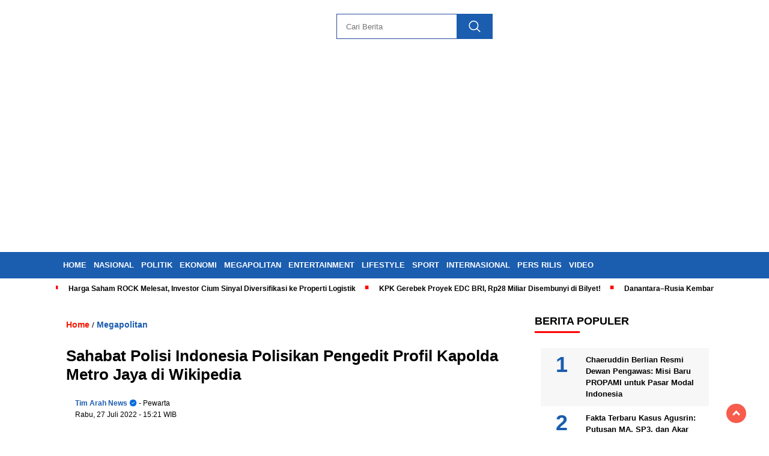

--- FILE ---
content_type: text/html; charset=UTF-8
request_url: https://arahnews.com/sahabat-polisi-indonesia-polisikan-pengedit-profil-kapolda-metro-jaya-di-wikipedia/
body_size: 21009
content:
<!doctype html><html class="no-js" lang="id" ><head><script data-no-optimize="1">var litespeed_docref=sessionStorage.getItem("litespeed_docref");litespeed_docref&&(Object.defineProperty(document,"referrer",{get:function(){return litespeed_docref}}),sessionStorage.removeItem("litespeed_docref"));</script> <script type="litespeed/javascript" data-src="https://pagead2.googlesyndication.com/pagead/js/adsbygoogle.js?client=ca-pub-4575744097902462"
     crossorigin="anonymous"></script> <meta charset="UTF-8"><link href="http://gmpg.org/xfn/11" rel="profile"><link href="https://arahnews.com/xmlrpc.php" rel="pingback"><meta http-equiv="x-ua-compatible" content="ie=edge"><meta name='robots' content='index, follow, max-image-preview:large, max-snippet:-1, max-video-preview:-1' /><title>Sahabat Polisi Indonesia Polisikan Pengedit Profil Kapolda Metro Jaya di Wikipedia - ARAHNEWS.COM</title><link rel="canonical" href="https://arahnews.com/sahabat-polisi-indonesia-polisikan-pengedit-profil-kapolda-metro-jaya-di-wikipedia/" /><meta property="og:locale" content="id_ID" /><meta property="og:type" content="article" /><meta property="og:title" content="Sahabat Polisi Indonesia Polisikan Pengedit Profil Kapolda Metro Jaya di Wikipedia - ARAHNEWS.COM" /><meta property="og:description" content="ARAH NEWS &#8211; Profil atau biodata dari Kapolda Metro Jaya Irjen Pol Fadil Imran di laman Wikipedia sempat diubah dan disunting oleh orang yang tidak..." /><meta property="og:url" content="https://arahnews.com/sahabat-polisi-indonesia-polisikan-pengedit-profil-kapolda-metro-jaya-di-wikipedia/" /><meta property="og:site_name" content="ARAHNEWS.COM" /><meta property="article:published_time" content="2022-07-27T08:21:13+00:00" /><meta property="og:image" content="https://arahnews.com/wp-content/uploads/2022/07/Fadil-Imran1.jpeg" /><meta property="og:image:width" content="1080" /><meta property="og:image:height" content="720" /><meta property="og:image:type" content="image/jpeg" /><meta name="author" content="Tim Arah News" /><meta name="twitter:card" content="summary_large_image" /><meta name="twitter:label1" content="Ditulis oleh" /><meta name="twitter:data1" content="Tim Arah News" /><meta name="twitter:label2" content="Estimasi waktu membaca" /><meta name="twitter:data2" content="2 menit" /> <script type="application/ld+json" class="yoast-schema-graph">{"@context":"https://schema.org","@graph":[{"@type":"Article","@id":"https://arahnews.com/sahabat-polisi-indonesia-polisikan-pengedit-profil-kapolda-metro-jaya-di-wikipedia/#article","isPartOf":{"@id":"https://arahnews.com/sahabat-polisi-indonesia-polisikan-pengedit-profil-kapolda-metro-jaya-di-wikipedia/"},"author":{"name":"Tim Arah News","@id":"https://arahnews.com/#/schema/person/f7893c9b312e10f8e441582dc9edf1e5"},"headline":"Sahabat Polisi Indonesia Polisikan Pengedit Profil Kapolda Metro Jaya di Wikipedia","datePublished":"2022-07-27T08:21:13+00:00","mainEntityOfPage":{"@id":"https://arahnews.com/sahabat-polisi-indonesia-polisikan-pengedit-profil-kapolda-metro-jaya-di-wikipedia/"},"wordCount":213,"publisher":{"@id":"https://arahnews.com/#organization"},"image":{"@id":"https://arahnews.com/sahabat-polisi-indonesia-polisikan-pengedit-profil-kapolda-metro-jaya-di-wikipedia/#primaryimage"},"thumbnailUrl":"https://arahnews.com/wp-content/uploads/2022/07/Fadil-Imran1.jpeg","keywords":["biodata","Fadil Imran","Kapolda Metro Jaya"],"articleSection":["Megapolitan"],"inLanguage":"id"},{"@type":"WebPage","@id":"https://arahnews.com/sahabat-polisi-indonesia-polisikan-pengedit-profil-kapolda-metro-jaya-di-wikipedia/","url":"https://arahnews.com/sahabat-polisi-indonesia-polisikan-pengedit-profil-kapolda-metro-jaya-di-wikipedia/","name":"Sahabat Polisi Indonesia Polisikan Pengedit Profil Kapolda Metro Jaya di Wikipedia - ARAHNEWS.COM","isPartOf":{"@id":"https://arahnews.com/#website"},"primaryImageOfPage":{"@id":"https://arahnews.com/sahabat-polisi-indonesia-polisikan-pengedit-profil-kapolda-metro-jaya-di-wikipedia/#primaryimage"},"image":{"@id":"https://arahnews.com/sahabat-polisi-indonesia-polisikan-pengedit-profil-kapolda-metro-jaya-di-wikipedia/#primaryimage"},"thumbnailUrl":"https://arahnews.com/wp-content/uploads/2022/07/Fadil-Imran1.jpeg","datePublished":"2022-07-27T08:21:13+00:00","breadcrumb":{"@id":"https://arahnews.com/sahabat-polisi-indonesia-polisikan-pengedit-profil-kapolda-metro-jaya-di-wikipedia/#breadcrumb"},"inLanguage":"id","potentialAction":[{"@type":"ReadAction","target":["https://arahnews.com/sahabat-polisi-indonesia-polisikan-pengedit-profil-kapolda-metro-jaya-di-wikipedia/"]}]},{"@type":"ImageObject","inLanguage":"id","@id":"https://arahnews.com/sahabat-polisi-indonesia-polisikan-pengedit-profil-kapolda-metro-jaya-di-wikipedia/#primaryimage","url":"https://arahnews.com/wp-content/uploads/2022/07/Fadil-Imran1.jpeg","contentUrl":"https://arahnews.com/wp-content/uploads/2022/07/Fadil-Imran1.jpeg","width":1080,"height":720,"caption":"Kapolda Metro Jaya Irjen Pol Fadil Imran. (Instagram.com/@kapoldametrojaya)"},{"@type":"BreadcrumbList","@id":"https://arahnews.com/sahabat-polisi-indonesia-polisikan-pengedit-profil-kapolda-metro-jaya-di-wikipedia/#breadcrumb","itemListElement":[{"@type":"ListItem","position":1,"name":"Beranda","item":"https://arahnews.com/"},{"@type":"ListItem","position":2,"name":"Sahabat Polisi Indonesia Polisikan Pengedit Profil Kapolda Metro Jaya di Wikipedia"}]},{"@type":"WebSite","@id":"https://arahnews.com/#website","url":"https://arahnews.com/","name":"ARAHNEWS.COM","description":"Portal Berita Nasional","publisher":{"@id":"https://arahnews.com/#organization"},"alternateName":"Portal Berita Nasional","potentialAction":[{"@type":"SearchAction","target":{"@type":"EntryPoint","urlTemplate":"https://arahnews.com/?s={search_term_string}"},"query-input":{"@type":"PropertyValueSpecification","valueRequired":true,"valueName":"search_term_string"}}],"inLanguage":"id"},{"@type":"Organization","@id":"https://arahnews.com/#organization","name":"ARAHNEWS.COM","url":"https://arahnews.com/","logo":{"@type":"ImageObject","inLanguage":"id","@id":"https://arahnews.com/#/schema/logo/image/","url":"https://arahnews.com/wp-content/uploads/2024/02/arahnews-logo-baru.png","contentUrl":"https://arahnews.com/wp-content/uploads/2024/02/arahnews-logo-baru.png","width":400,"height":77,"caption":"ARAHNEWS.COM"},"image":{"@id":"https://arahnews.com/#/schema/logo/image/"}},{"@type":"Person","@id":"https://arahnews.com/#/schema/person/f7893c9b312e10f8e441582dc9edf1e5","name":"Tim Arah News","image":{"@type":"ImageObject","inLanguage":"id","@id":"https://arahnews.com/#/schema/person/image/","url":"https://arahnews.com/wp-content/uploads/2025/03/cropped-cropped-cropped-cropped-icon-tosca-1-96x96.png","contentUrl":"https://arahnews.com/wp-content/uploads/2025/03/cropped-cropped-cropped-cropped-icon-tosca-1-96x96.png","caption":"Tim Arah News"},"sameAs":["http://arahnews.com"],"url":"https://arahnews.com/author/e2a613f25dad1752/"}]}</script> <link rel='dns-prefetch' href='//cdnjs.cloudflare.com' /><link rel='dns-prefetch' href='//www.googletagmanager.com' /><link rel='dns-prefetch' href='//fonts.googleapis.com' /><link rel="alternate" type="application/rss+xml" title="ARAHNEWS.COM &raquo; Feed" href="https://arahnews.com/feed/" /><link rel="alternate" type="application/rss+xml" title="ARAHNEWS.COM &raquo; Umpan Komentar" href="https://arahnews.com/comments/feed/" /> <script id="wpp-js" type="litespeed/javascript" data-src="https://arahnews.com/wp-content/plugins/wordpress-popular-posts/assets/js/wpp.min.js?ver=7.3.6" data-sampling="0" data-sampling-rate="100" data-api-url="https://arahnews.com/wp-json/wordpress-popular-posts" data-post-id="2788" data-token="0694a6924d" data-lang="0" data-debug="0"></script> <link rel="alternate" title="oEmbed (JSON)" type="application/json+oembed" href="https://arahnews.com/wp-json/oembed/1.0/embed?url=https%3A%2F%2Farahnews.com%2Fsahabat-polisi-indonesia-polisikan-pengedit-profil-kapolda-metro-jaya-di-wikipedia%2F" /><link rel="alternate" title="oEmbed (XML)" type="text/xml+oembed" href="https://arahnews.com/wp-json/oembed/1.0/embed?url=https%3A%2F%2Farahnews.com%2Fsahabat-polisi-indonesia-polisikan-pengedit-profil-kapolda-metro-jaya-di-wikipedia%2F&#038;format=xml" /><style>.lazyload,
			.lazyloading {
				max-width: 100%;
			}</style><style id='wp-img-auto-sizes-contain-inline-css'>img:is([sizes=auto i],[sizes^="auto," i]){contain-intrinsic-size:3000px 1500px}
/*# sourceURL=wp-img-auto-sizes-contain-inline-css */</style><link data-optimized="2" rel="stylesheet" href="https://arahnews.com/wp-content/litespeed/css/ec573e991b615445b7330f7f1dd44880.css?ver=5e2b0" /><style id='global-styles-inline-css'>:root{--wp--preset--aspect-ratio--square: 1;--wp--preset--aspect-ratio--4-3: 4/3;--wp--preset--aspect-ratio--3-4: 3/4;--wp--preset--aspect-ratio--3-2: 3/2;--wp--preset--aspect-ratio--2-3: 2/3;--wp--preset--aspect-ratio--16-9: 16/9;--wp--preset--aspect-ratio--9-16: 9/16;--wp--preset--color--black: #000000;--wp--preset--color--cyan-bluish-gray: #abb8c3;--wp--preset--color--white: #ffffff;--wp--preset--color--pale-pink: #f78da7;--wp--preset--color--vivid-red: #cf2e2e;--wp--preset--color--luminous-vivid-orange: #ff6900;--wp--preset--color--luminous-vivid-amber: #fcb900;--wp--preset--color--light-green-cyan: #7bdcb5;--wp--preset--color--vivid-green-cyan: #00d084;--wp--preset--color--pale-cyan-blue: #8ed1fc;--wp--preset--color--vivid-cyan-blue: #0693e3;--wp--preset--color--vivid-purple: #9b51e0;--wp--preset--gradient--vivid-cyan-blue-to-vivid-purple: linear-gradient(135deg,rgb(6,147,227) 0%,rgb(155,81,224) 100%);--wp--preset--gradient--light-green-cyan-to-vivid-green-cyan: linear-gradient(135deg,rgb(122,220,180) 0%,rgb(0,208,130) 100%);--wp--preset--gradient--luminous-vivid-amber-to-luminous-vivid-orange: linear-gradient(135deg,rgb(252,185,0) 0%,rgb(255,105,0) 100%);--wp--preset--gradient--luminous-vivid-orange-to-vivid-red: linear-gradient(135deg,rgb(255,105,0) 0%,rgb(207,46,46) 100%);--wp--preset--gradient--very-light-gray-to-cyan-bluish-gray: linear-gradient(135deg,rgb(238,238,238) 0%,rgb(169,184,195) 100%);--wp--preset--gradient--cool-to-warm-spectrum: linear-gradient(135deg,rgb(74,234,220) 0%,rgb(151,120,209) 20%,rgb(207,42,186) 40%,rgb(238,44,130) 60%,rgb(251,105,98) 80%,rgb(254,248,76) 100%);--wp--preset--gradient--blush-light-purple: linear-gradient(135deg,rgb(255,206,236) 0%,rgb(152,150,240) 100%);--wp--preset--gradient--blush-bordeaux: linear-gradient(135deg,rgb(254,205,165) 0%,rgb(254,45,45) 50%,rgb(107,0,62) 100%);--wp--preset--gradient--luminous-dusk: linear-gradient(135deg,rgb(255,203,112) 0%,rgb(199,81,192) 50%,rgb(65,88,208) 100%);--wp--preset--gradient--pale-ocean: linear-gradient(135deg,rgb(255,245,203) 0%,rgb(182,227,212) 50%,rgb(51,167,181) 100%);--wp--preset--gradient--electric-grass: linear-gradient(135deg,rgb(202,248,128) 0%,rgb(113,206,126) 100%);--wp--preset--gradient--midnight: linear-gradient(135deg,rgb(2,3,129) 0%,rgb(40,116,252) 100%);--wp--preset--font-size--small: 13px;--wp--preset--font-size--medium: 20px;--wp--preset--font-size--large: 36px;--wp--preset--font-size--x-large: 42px;--wp--preset--spacing--20: 0.44rem;--wp--preset--spacing--30: 0.67rem;--wp--preset--spacing--40: 1rem;--wp--preset--spacing--50: 1.5rem;--wp--preset--spacing--60: 2.25rem;--wp--preset--spacing--70: 3.38rem;--wp--preset--spacing--80: 5.06rem;--wp--preset--shadow--natural: 6px 6px 9px rgba(0, 0, 0, 0.2);--wp--preset--shadow--deep: 12px 12px 50px rgba(0, 0, 0, 0.4);--wp--preset--shadow--sharp: 6px 6px 0px rgba(0, 0, 0, 0.2);--wp--preset--shadow--outlined: 6px 6px 0px -3px rgb(255, 255, 255), 6px 6px rgb(0, 0, 0);--wp--preset--shadow--crisp: 6px 6px 0px rgb(0, 0, 0);}:where(.is-layout-flex){gap: 0.5em;}:where(.is-layout-grid){gap: 0.5em;}body .is-layout-flex{display: flex;}.is-layout-flex{flex-wrap: wrap;align-items: center;}.is-layout-flex > :is(*, div){margin: 0;}body .is-layout-grid{display: grid;}.is-layout-grid > :is(*, div){margin: 0;}:where(.wp-block-columns.is-layout-flex){gap: 2em;}:where(.wp-block-columns.is-layout-grid){gap: 2em;}:where(.wp-block-post-template.is-layout-flex){gap: 1.25em;}:where(.wp-block-post-template.is-layout-grid){gap: 1.25em;}.has-black-color{color: var(--wp--preset--color--black) !important;}.has-cyan-bluish-gray-color{color: var(--wp--preset--color--cyan-bluish-gray) !important;}.has-white-color{color: var(--wp--preset--color--white) !important;}.has-pale-pink-color{color: var(--wp--preset--color--pale-pink) !important;}.has-vivid-red-color{color: var(--wp--preset--color--vivid-red) !important;}.has-luminous-vivid-orange-color{color: var(--wp--preset--color--luminous-vivid-orange) !important;}.has-luminous-vivid-amber-color{color: var(--wp--preset--color--luminous-vivid-amber) !important;}.has-light-green-cyan-color{color: var(--wp--preset--color--light-green-cyan) !important;}.has-vivid-green-cyan-color{color: var(--wp--preset--color--vivid-green-cyan) !important;}.has-pale-cyan-blue-color{color: var(--wp--preset--color--pale-cyan-blue) !important;}.has-vivid-cyan-blue-color{color: var(--wp--preset--color--vivid-cyan-blue) !important;}.has-vivid-purple-color{color: var(--wp--preset--color--vivid-purple) !important;}.has-black-background-color{background-color: var(--wp--preset--color--black) !important;}.has-cyan-bluish-gray-background-color{background-color: var(--wp--preset--color--cyan-bluish-gray) !important;}.has-white-background-color{background-color: var(--wp--preset--color--white) !important;}.has-pale-pink-background-color{background-color: var(--wp--preset--color--pale-pink) !important;}.has-vivid-red-background-color{background-color: var(--wp--preset--color--vivid-red) !important;}.has-luminous-vivid-orange-background-color{background-color: var(--wp--preset--color--luminous-vivid-orange) !important;}.has-luminous-vivid-amber-background-color{background-color: var(--wp--preset--color--luminous-vivid-amber) !important;}.has-light-green-cyan-background-color{background-color: var(--wp--preset--color--light-green-cyan) !important;}.has-vivid-green-cyan-background-color{background-color: var(--wp--preset--color--vivid-green-cyan) !important;}.has-pale-cyan-blue-background-color{background-color: var(--wp--preset--color--pale-cyan-blue) !important;}.has-vivid-cyan-blue-background-color{background-color: var(--wp--preset--color--vivid-cyan-blue) !important;}.has-vivid-purple-background-color{background-color: var(--wp--preset--color--vivid-purple) !important;}.has-black-border-color{border-color: var(--wp--preset--color--black) !important;}.has-cyan-bluish-gray-border-color{border-color: var(--wp--preset--color--cyan-bluish-gray) !important;}.has-white-border-color{border-color: var(--wp--preset--color--white) !important;}.has-pale-pink-border-color{border-color: var(--wp--preset--color--pale-pink) !important;}.has-vivid-red-border-color{border-color: var(--wp--preset--color--vivid-red) !important;}.has-luminous-vivid-orange-border-color{border-color: var(--wp--preset--color--luminous-vivid-orange) !important;}.has-luminous-vivid-amber-border-color{border-color: var(--wp--preset--color--luminous-vivid-amber) !important;}.has-light-green-cyan-border-color{border-color: var(--wp--preset--color--light-green-cyan) !important;}.has-vivid-green-cyan-border-color{border-color: var(--wp--preset--color--vivid-green-cyan) !important;}.has-pale-cyan-blue-border-color{border-color: var(--wp--preset--color--pale-cyan-blue) !important;}.has-vivid-cyan-blue-border-color{border-color: var(--wp--preset--color--vivid-cyan-blue) !important;}.has-vivid-purple-border-color{border-color: var(--wp--preset--color--vivid-purple) !important;}.has-vivid-cyan-blue-to-vivid-purple-gradient-background{background: var(--wp--preset--gradient--vivid-cyan-blue-to-vivid-purple) !important;}.has-light-green-cyan-to-vivid-green-cyan-gradient-background{background: var(--wp--preset--gradient--light-green-cyan-to-vivid-green-cyan) !important;}.has-luminous-vivid-amber-to-luminous-vivid-orange-gradient-background{background: var(--wp--preset--gradient--luminous-vivid-amber-to-luminous-vivid-orange) !important;}.has-luminous-vivid-orange-to-vivid-red-gradient-background{background: var(--wp--preset--gradient--luminous-vivid-orange-to-vivid-red) !important;}.has-very-light-gray-to-cyan-bluish-gray-gradient-background{background: var(--wp--preset--gradient--very-light-gray-to-cyan-bluish-gray) !important;}.has-cool-to-warm-spectrum-gradient-background{background: var(--wp--preset--gradient--cool-to-warm-spectrum) !important;}.has-blush-light-purple-gradient-background{background: var(--wp--preset--gradient--blush-light-purple) !important;}.has-blush-bordeaux-gradient-background{background: var(--wp--preset--gradient--blush-bordeaux) !important;}.has-luminous-dusk-gradient-background{background: var(--wp--preset--gradient--luminous-dusk) !important;}.has-pale-ocean-gradient-background{background: var(--wp--preset--gradient--pale-ocean) !important;}.has-electric-grass-gradient-background{background: var(--wp--preset--gradient--electric-grass) !important;}.has-midnight-gradient-background{background: var(--wp--preset--gradient--midnight) !important;}.has-small-font-size{font-size: var(--wp--preset--font-size--small) !important;}.has-medium-font-size{font-size: var(--wp--preset--font-size--medium) !important;}.has-large-font-size{font-size: var(--wp--preset--font-size--large) !important;}.has-x-large-font-size{font-size: var(--wp--preset--font-size--x-large) !important;}
/*# sourceURL=global-styles-inline-css */</style><style id='classic-theme-styles-inline-css'>/*! This file is auto-generated */
.wp-block-button__link{color:#fff;background-color:#32373c;border-radius:9999px;box-shadow:none;text-decoration:none;padding:calc(.667em + 2px) calc(1.333em + 2px);font-size:1.125em}.wp-block-file__button{background:#32373c;color:#fff;text-decoration:none}
/*# sourceURL=/wp-includes/css/classic-themes.min.css */</style><style id='ez-toc-inline-css'>div#ez-toc-container .ez-toc-title {font-size: 120%;}div#ez-toc-container .ez-toc-title {font-weight: 500;}div#ez-toc-container ul li , div#ez-toc-container ul li a {font-size: 95%;}div#ez-toc-container ul li , div#ez-toc-container ul li a {font-weight: 500;}div#ez-toc-container nav ul ul li {font-size: 90%;}.ez-toc-box-title {font-weight: bold; margin-bottom: 10px; text-align: center; text-transform: uppercase; letter-spacing: 1px; color: #666; padding-bottom: 5px;position:absolute;top:-4%;left:5%;background-color: inherit;transition: top 0.3s ease;}.ez-toc-box-title.toc-closed {top:-25%;}
.ez-toc-container-direction {direction: ltr;}.ez-toc-counter ul{counter-reset: item ;}.ez-toc-counter nav ul li a::before {content: counters(item, '.', decimal) '. ';display: inline-block;counter-increment: item;flex-grow: 0;flex-shrink: 0;margin-right: .2em; float: left; }.ez-toc-widget-direction {direction: ltr;}.ez-toc-widget-container ul{counter-reset: item ;}.ez-toc-widget-container nav ul li a::before {content: counters(item, '.', decimal) '. ';display: inline-block;counter-increment: item;flex-grow: 0;flex-shrink: 0;margin-right: .2em; float: left; }
/*# sourceURL=ez-toc-inline-css */</style><link rel='stylesheet' id='swiper-css-css' href='https://cdnjs.cloudflare.com/ajax/libs/Swiper/11.0.5/swiper-bundle.css?ver=1768652540' media='all' /> <script type="litespeed/javascript" data-src="https://arahnews.com/wp-includes/js/jquery/jquery.min.js" id="jquery-core-js"></script> <script type="litespeed/javascript" data-src="https://cdnjs.cloudflare.com/ajax/libs/Swiper/11.0.5/swiper-bundle.min.js?ver=1768652540" id="script-swipe-js"></script> 
 <script type="litespeed/javascript" data-src="https://www.googletagmanager.com/gtag/js?id=GT-5MJKCV5&amp;ver=1768652540" id="google_gtagjs-js"></script> <script id="google_gtagjs-js-after" type="litespeed/javascript">window.dataLayer=window.dataLayer||[];function gtag(){dataLayer.push(arguments)}
gtag("set","linker",{"domains":["arahnews.com"]});gtag("js",new Date());gtag("set","developer_id.dZTNiMT",!0);gtag("config","GT-5MJKCV5")</script> <link rel="https://api.w.org/" href="https://arahnews.com/wp-json/" /><link rel="alternate" title="JSON" type="application/json" href="https://arahnews.com/wp-json/wp/v2/posts/2788" /><meta name="generator" content="WordPress 6.9" /><link rel='shortlink' href='https://arahnews.com/?p=2788' /><meta property="fb:app_id" content=""/><meta name="generator" content="Site Kit by Google 1.170.0" /><style id="wpp-loading-animation-styles">@-webkit-keyframes bgslide{from{background-position-x:0}to{background-position-x:-200%}}@keyframes bgslide{from{background-position-x:0}to{background-position-x:-200%}}.wpp-widget-block-placeholder,.wpp-shortcode-placeholder{margin:0 auto;width:60px;height:3px;background:#dd3737;background:linear-gradient(90deg,#dd3737 0%,#571313 10%,#dd3737 100%);background-size:200% auto;border-radius:3px;-webkit-animation:bgslide 1s infinite linear;animation:bgslide 1s infinite linear}</style> <script type="litespeed/javascript">document.documentElement.className=document.documentElement.className.replace('no-js','js')</script> <style>.no-js img.lazyload {
				display: none;
			}

			figure.wp-block-image img.lazyloading {
				min-width: 150px;
			}

			.lazyload,
			.lazyloading {
				--smush-placeholder-width: 100px;
				--smush-placeholder-aspect-ratio: 1/1;
				width: var(--smush-image-width, var(--smush-placeholder-width)) !important;
				aspect-ratio: var(--smush-image-aspect-ratio, var(--smush-placeholder-aspect-ratio)) !important;
			}

						.lazyload, .lazyloading {
				opacity: 0;
			}

			.lazyloaded {
				opacity: 1;
				transition: opacity 400ms;
				transition-delay: 0ms;
			}</style><style>.menu-utama > li > a, .headline-judul a, .news-feed-judul, .news-feed-judul-block, .news-feed-list .kategori, .judul-sidebar-right, .judul-sidebar-left, .judul-sidebar-single, .single-kategori a span, .judul-label-kategori span, .kategori-mobile, .category-kategori a, .wpp-list > li > a, .recent-post-widget a, .page-numbers, .menu-bawah li a, #category-content h2 a, .category-text-wrap, .judul-label-kategori, .category-kategori, .headline-label, .search-form .search-field, .recent-post-widget .waktu, .single-kategori a, #single-content h1, .tanggal-single, .related-post-wrap, .caption-photo, .tagname, .tagname a, .footer-copyright, .judul-berita-pilihan, .kategori-berita-pilihan, #berita-pilihan h2 a, #page-content h1, .judul-berita-rekomendasi, .kategori-berita-rekomendasi, #berita-rekomendasi h2, .mobile-berita-terbaru .berita-terbaru, .judul-berita-terbaru a, .mobile-kategori-berita-terbaru, .tanggal-berita-terbaru, .news-feed-text-block .tanggal, .menu-utama > li > ul.sub-menu > li a, .mobile-menu-kiri li a, .judul-headline, a.slider-kategori, a.judul-slider, .judul-thumbnail, .alamat, .before-widget, .before-widget select, .before-widget ul li a, .before-widget ul li, .nama-penulis, .desktop-berita-terbaru .berita-terbaru, .desktop-berita-terbaru-box p, .desktop-kategori-berita-terbaru, .error404 p, .headline-label-mobile-dua, h2.headline-judul-mobile-dua a, .wrap-text-headline-dua .tanggal, .judul-berita-pilihan, .before-widget h2, .judul-sidebar-right, .judul-sidebar-single, .marquee-baru a, .marquee-baru .inner a, .headline-tiga-text-wrap-mobile h2 a, .totalpembaca, h2.headline-judul-mobile a, .headline-label-mobile, .menu-network-wrap, .network-title, .menu-network-wrap a { 
    font-family: 'Poppins', sans-serif; }  
             
.single-article-text, .single-article-text p { 
    font-family: 'Poppins', sans-serif; 
    font-size: 16px; }    
             
#single-content figcaption.wp-element-caption, .wp-caption, .caption-photo, .caption-photo-buka-tutup {
      font-family: 'Poppins', sans-serif; 
             }

        
                     
.menu-utama > li > a, .menu-bawah > li > a, .menu-utama > li > ul.sub-menu > li a { 
    font-size: 
    13px; }
             
             
                 .menu-utama { text-align: left; }
                     
                          #single-content h1 { text-align: left}
             
             
    .single-kategori { text-align: left; }</style><link rel="icon" href="https://arahnews.com/wp-content/uploads/2025/03/cropped-cropped-cropped-icon-tosca-1-32x32.png" sizes="32x32" /><link rel="icon" href="https://arahnews.com/wp-content/uploads/2025/03/cropped-cropped-cropped-icon-tosca-1-192x192.png" sizes="192x192" /><link rel="apple-touch-icon" href="https://arahnews.com/wp-content/uploads/2025/03/cropped-cropped-cropped-icon-tosca-1-180x180.png" /><meta name="msapplication-TileImage" content="https://arahnews.com/wp-content/uploads/2025/03/cropped-cropped-cropped-icon-tosca-1-270x270.png" /><meta name="viewport" content="width=device-width, initial-scale=1, shrink-to-fit=no"><meta name="theme-color" content="#1B5DAF" /><link rel="preconnect" href="https://fonts.googleapis.com"><link rel="preconnect" href="https://fonts.gstatic.com" crossorigin><style>.search-submit { background-image: url('https://arahnews.com/wp-content/themes/nomina/img/icons8-search.svg'); background-repeat: no-repeat; background-position: 50% 50%; background-size: 40%; }
		
				#sidebar-right, #sidebar-single {top: 170px;}
		
		        .logged-in header{
            top: 0 !important;
        }</style></head><body class="wp-singular post-template-default single single-post postid-2788 single-format-standard wp-custom-logo wp-embed-responsive wp-theme-nomina"><div id="sidebar-banner-mobile-top-header-parallax">
<a href="#" title="close"  class="close-button w3-button w3-display-topright">CLOSE ADS
</a>
 <div class="sidebar-banner-mobile-top-header-parallax-wrap"><div class="duaa"><div class="tigaa">
<a href="https://persrilis.com"><img data-lazyloaded="1" src="[data-uri]" class="image " data-src="https://ekspres.news/wp-content/uploads/2025/05/IKLAN-PRESS-RELEASE-TOP-HEADER.jpeg" alt="" width="340" height="480" decoding="async" fetchpriority="high" /></a></div></div><p class="scroll-to-continue">
SCROLL TO CONTINUE WITH CONTENT</p></div></div><div id="sidebar-banner-bawah"><div></div></div><header><div class="header-fixed"><div class="header-shrink">
<a id="logo" href="https://arahnews.com/" rel="home"> <img data-src="https://arahnews.com/wp-content/uploads/2024/02/arahnews-logo-baru.png" alt="logo" width="400" height="77" src="[data-uri]" class="lazyload" style="--smush-placeholder-width: 400px; --smush-placeholder-aspect-ratio: 400/77;" /></a><div class="media-social-header">
<a title="facebook" class="facebook-header" href="https://facebook.com" target="_blank"><img data-src="https://arahnews.com/wp-content/themes/nomina/img/fb-icon.svg" alt="facebook" width="35" height="35" src="[data-uri]" class="lazyload" style="--smush-placeholder-width: 35px; --smush-placeholder-aspect-ratio: 35/35;" /></a>
<a title="twitter" class="twitter-header" href="https://twitter.com" target="_blank"><img data-src="https://arahnews.com/wp-content/themes/nomina/img/twitter-icon-baru.svg" alt="twiter" width="35" height="35" src="[data-uri]" class="lazyload" style="--smush-placeholder-width: 35px; --smush-placeholder-aspect-ratio: 35/35;" /></a>
<a title="instagram" class="instagram-header" href="https://instagram.com" target="_blank"><img data-src="https://arahnews.com/wp-content/themes/nomina/img/instagram-icon.svg" alt="instagram" width="35" height="35" src="[data-uri]" class="lazyload" style="--smush-placeholder-width: 35px; --smush-placeholder-aspect-ratio: 35/35;" /></a>
<a title="youtube" class="youtube-header" href="https://youtube.com" target="_blank"><img data-src="https://arahnews.com/wp-content/themes/nomina/img/youtube-icon.svg" alt="youtube" width="35" height="35" src="[data-uri]" class="lazyload" style="--smush-placeholder-width: 35px; --smush-placeholder-aspect-ratio: 35/35;" /></a></div><form method="get" class="search-form" action="https://arahnews.com/">
<input
type="text"
class="search-field"
name="s"
placeholder="Cari Berita"
value=""
/>
<input
type="submit"
class="search-submit"
value=""
/></form><div class="hamburger-button"><div class="line-satu"></div><div class="line-dua"></div><div class="line-tiga"></div></div><div class="mobile-menu-kiri-wrap">
<a id="logo-menu-kiri" href="https://arahnews.com/" rel="home"> <img data-src="https://arahnews.com/wp-content/uploads/2024/02/arahnews-logo-baru.png" alt="logo" src="[data-uri]" class="lazyload" style="--smush-placeholder-width: 400px; --smush-placeholder-aspect-ratio: 400/77;"></a><span class="close-button-hamburger">&#10006;</span><div class="clr"></div><form method="get" class="search-form" action="https://arahnews.com/">
<input
type="text"
class="search-field"
name="s"
placeholder="Cari Berita"
value=""
/>
<input
type="submit"
class="search-submit"
value=""
/></form><div class="menu-menu-utama-container"><ul id="menu-menu-utama" class="mobile-menu-kiri"><li id="menu-item-8312" class="menu-item menu-item-type-custom menu-item-object-custom menu-item-home menu-item-8312"><a href="https://arahnews.com">Home</a></li><li id="menu-item-1531" class="menu-item menu-item-type-taxonomy menu-item-object-category menu-item-1531"><a href="https://arahnews.com/nasional/">Nasional</a></li><li id="menu-item-1532" class="menu-item menu-item-type-taxonomy menu-item-object-category menu-item-1532"><a href="https://arahnews.com/politik/">Politik</a></li><li id="menu-item-1530" class="menu-item menu-item-type-taxonomy menu-item-object-category menu-item-1530"><a href="https://arahnews.com/ekonomi/">Ekonomi</a></li><li id="menu-item-1533" class="menu-item menu-item-type-taxonomy menu-item-object-category current-post-ancestor current-menu-parent current-post-parent menu-item-1533"><a href="https://arahnews.com/megapolitan/">Megapolitan</a></li><li id="menu-item-1202" class="menu-item menu-item-type-taxonomy menu-item-object-category menu-item-1202"><a href="https://arahnews.com/entertainment/">Entertainment</a></li><li id="menu-item-1534" class="menu-item menu-item-type-taxonomy menu-item-object-category menu-item-1534"><a href="https://arahnews.com/lifestyle/">Lifestyle</a></li><li id="menu-item-1535" class="menu-item menu-item-type-taxonomy menu-item-object-category menu-item-1535"><a href="https://arahnews.com/sport/">Sport</a></li><li id="menu-item-1537" class="menu-item menu-item-type-taxonomy menu-item-object-category menu-item-1537"><a href="https://arahnews.com/internasional/">Internasional</a></li><li id="menu-item-10130" class="menu-item menu-item-type-taxonomy menu-item-object-category menu-item-10130"><a href="https://arahnews.com/pers-rilis/">Pers Rilis</a></li><li id="menu-item-8313" class="menu-item menu-item-type-taxonomy menu-item-object-category menu-item-8313"><a href="https://arahnews.com/video/">Video</a></li></ul></div></div><div class="clr"></div></div><div class="fluid-nav"><div class="menu-menu-utama-container"><ul id="menu-menu-utama-1" class="menu-utama"><li class="menu-item menu-item-type-custom menu-item-object-custom menu-item-home menu-item-8312"><a href="https://arahnews.com">Home</a></li><li class="menu-item menu-item-type-taxonomy menu-item-object-category menu-item-1531"><a href="https://arahnews.com/nasional/">Nasional</a></li><li class="menu-item menu-item-type-taxonomy menu-item-object-category menu-item-1532"><a href="https://arahnews.com/politik/">Politik</a></li><li class="menu-item menu-item-type-taxonomy menu-item-object-category menu-item-1530"><a href="https://arahnews.com/ekonomi/">Ekonomi</a></li><li class="menu-item menu-item-type-taxonomy menu-item-object-category current-post-ancestor current-menu-parent current-post-parent menu-item-1533"><a href="https://arahnews.com/megapolitan/">Megapolitan</a></li><li class="menu-item menu-item-type-taxonomy menu-item-object-category menu-item-1202"><a href="https://arahnews.com/entertainment/">Entertainment</a></li><li class="menu-item menu-item-type-taxonomy menu-item-object-category menu-item-1534"><a href="https://arahnews.com/lifestyle/">Lifestyle</a></li><li class="menu-item menu-item-type-taxonomy menu-item-object-category menu-item-1535"><a href="https://arahnews.com/sport/">Sport</a></li><li class="menu-item menu-item-type-taxonomy menu-item-object-category menu-item-1537"><a href="https://arahnews.com/internasional/">Internasional</a></li><li class="menu-item menu-item-type-taxonomy menu-item-object-category menu-item-10130"><a href="https://arahnews.com/pers-rilis/">Pers Rilis</a></li><li class="menu-item menu-item-type-taxonomy menu-item-object-category menu-item-8313"><a href="https://arahnews.com/video/">Video</a></li></ul></div></div><div class="marquee-baru"><div class="inner-wrap"><div class="inner"><p>
<a href="https://arahnews.com/harga-saham-rock-melesat-investor-cium-sinyal-diversifikasi-ke-properti-logistik/">Harga Saham ROCK Melesat, Investor Cium Sinyal Diversifikasi ke Properti Logistik</a>
<a href="https://arahnews.com/kpk-gerebek-proyek-edc-bri-rp28-miliar-disembunyi-di-bilyet/">KPK Gerebek Proyek EDC BRI, Rp28 Miliar Disembunyi di Bilyet!</a>
<a href="https://arahnews.com/danantara-rusia-kembangkan-galangan-kapal-hijau-untuk-bangkitkan-maritim-nasional/">Danantara–Rusia Kembangkan Galangan Kapal Hijau untuk Bangkitkan Maritim Nasional</a>
<a href="https://arahnews.com/jasa-siaran-pers-persriliscom-melayani-publikasi-ke-lebih-dari-150-media-online-berbagai-segmentasi/">Jasa Siaran Pers Persriliscom Melayani Publikasi ke Lebih dari 150 Media Online Berbagai Segmentasi</a>
<a href="https://arahnews.com/indonomics-com-diresmikan-kanal-berita-bisnis-yang-menjadi-jembatan-informasi-investor-dan-korporasi-indonesia/">Indonomics.com Diresmikan: Kanal Berita Bisnis yang Menjadi Jembatan Informasi Investor dan Korporasi Indonesia</a></p></div></div></div></div></header><div class="add-height"></div><div id="sidebar-header"><div class="sidebar-header-wrap"><div><a href="https://jasasiaranpers.com/"><img width="1024" height="119" data-src="https://arahnews.com/wp-content/uploads/2024/02/WhatsApp-Image-2023-09-14-at-11.28.36-1024x119-1.jpeg" class="image wp-image-8344  attachment-full size-full lazyload" alt="" style="--smush-placeholder-width: 1024px; --smush-placeholder-aspect-ratio: 1024/119;max-width: 100%; height: auto;" decoding="async" data-srcset="https://arahnews.com/wp-content/uploads/2024/02/WhatsApp-Image-2023-09-14-at-11.28.36-1024x119-1.jpeg 1024w, https://arahnews.com/wp-content/uploads/2024/02/WhatsApp-Image-2023-09-14-at-11.28.36-1024x119-1-300x35.jpeg 300w, https://arahnews.com/wp-content/uploads/2024/02/WhatsApp-Image-2023-09-14-at-11.28.36-1024x119-1-768x89.jpeg 768w, https://arahnews.com/wp-content/uploads/2024/02/WhatsApp-Image-2023-09-14-at-11.28.36-1024x119-1-250x29.jpeg 250w, https://arahnews.com/wp-content/uploads/2024/02/WhatsApp-Image-2023-09-14-at-11.28.36-1024x119-1-800x93.jpeg 800w" data-sizes="(max-width: 1024px) 100vw, 1024px" src="[data-uri]" /></a></div></div></div><div id="sidebar-banner-160x600-kanan"><div></div></div><div id="sidebar-banner-160x600-kiri"><div></div></div><div id="single-content-wrap"><div id="single-content" class="post-9854 post type-post status-publish format-standard has-post-thumbnail hentry category-ekonomi tag-aksi-korporasi tag-berita-ekonomi-indonesia tag-berita-pasar-modal tag-breaking-news tag-informasi-korporasi tag-investasi-langsung-asing tag-investor-asing-portal-berita-bisnis tag-jurnalisme-ekonomi tag-media-berbahasa-inggris tag-startup-media-indonesia"><div class="wrap-kategori-tanggal"><p class="single-kategori"><a href="https://arahnews.com"><span>Home</span></a> / <a href="https://arahnews.com/megapolitan/" rel="category tag">Megapolitan</a></p></div><h1>Sahabat Polisi Indonesia Polisikan Pengedit Profil Kapolda Metro Jaya di Wikipedia</h1><div class="container-single-meta"><p class="foto-penulis">
<img alt='Avatar photo' data-src='https://arahnews.com/wp-content/uploads/2025/03/cropped-cropped-cropped-cropped-icon-tosca-1-32x32.png' data-srcset='https://arahnews.com/wp-content/uploads/2025/03/cropped-cropped-cropped-cropped-icon-tosca-1-64x64.png 2x' class='avatar avatar-32 photo lazyload' height='32' width='32' decoding='async' src='[data-uri]' style='--smush-placeholder-width: 32px; --smush-placeholder-aspect-ratio: 32/32;' /></p><div class="group-penulis-dan-tanggal"><p class="nama-penulis"><span> 	<a href="https://arahnews.com/author/e2a613f25dad1752/" title="Pos-pos oleh Tim Arah News" rel="author">Tim Arah News</a> </span> - Pewarta</p><p class="tanggal-single">Rabu, 27 Juli 2022 								<span>-  15:21											 WIB</span></p></div><div class="single-media-social">
<a href="https://www.facebook.com/sharer/sharer.php?u=https://arahnews.com/sahabat-polisi-indonesia-polisikan-pengedit-profil-kapolda-metro-jaya-di-wikipedia/" onclick="window.open(this.href,'window','width=640,height=480,resizable,scrollbars,toolbar,menubar');return false;" title="share ke facebook"><img data-src="https://arahnews.com/wp-content/themes/nomina/img/fb-icon.svg" alt="facebook" width="32" height="32" src="[data-uri]" class="lazyload" style="--smush-placeholder-width: 32px; --smush-placeholder-aspect-ratio: 32/32;" />
</a>
<a href="https://twitter.com/intent/tweet?text=https://arahnews.com/sahabat-polisi-indonesia-polisikan-pengedit-profil-kapolda-metro-jaya-di-wikipedia/" onclick="window.open(this.href,'window','width=640,height=480,resizable,scrollbars,toolbar,menubar') ;return false;" title="share ke twitter"><img data-src="https://arahnews.com/wp-content/themes/nomina/img/twitter-icon-baru.svg" alt="twitter" width="32" height="32" src="[data-uri]" class="lazyload" style="--smush-placeholder-width: 32px; --smush-placeholder-aspect-ratio: 32/32;" />
</a>
<a href="https://wa.me/?text=*Sahabat Polisi Indonesia Polisikan Pengedit Profil Kapolda Metro Jaya di Wikipedia* %0A%0AARAH NEWS &#8211; Profil atau biodata dari Kapolda Metro Jaya Irjen Pol Fadil Imran di laman Wikipedia sempat diubah dan disunting oleh orang yang tidak... %0A%0A_Baca selengkapnya:_ %0A https://arahnews.com/sahabat-polisi-indonesia-polisikan-pengedit-profil-kapolda-metro-jaya-di-wikipedia/" data-action="share/whatsapp/share" onclick="window.open(this.href,'window','width=640,height=480,resizable,scrollbars,toolbar,menubar') ;return false;" title="share ke whatsapp"><img data-src="https://arahnews.com/wp-content/themes/nomina/img/whatsapp-icon.svg" alt="whatsapp" width="32" height="32" src="[data-uri]" class="lazyload" style="--smush-placeholder-width: 32px; --smush-placeholder-aspect-ratio: 32/32;" />
</a>
<a href="https://t.me/share/url?url=https://arahnews.com/sahabat-polisi-indonesia-polisikan-pengedit-profil-kapolda-metro-jaya-di-wikipedia/" onclick="window.open(this.href,'window','width=640,height=480,resizable,scrollbars,toolbar,menubar') ;return false;" title="share ke telegram"><img data-src="https://arahnews.com/wp-content/themes/nomina/img/telegram-icon.svg" alt="telegram" width="32" height="32" src="[data-uri]" class="lazyload" style="--smush-placeholder-width: 32px; --smush-placeholder-aspect-ratio: 32/32;" />
</a>
<a href="https://social-plugins.line.me/lineit/share?url=https://arahnews.com/sahabat-polisi-indonesia-polisikan-pengedit-profil-kapolda-metro-jaya-di-wikipedia/" onclick="window.open(this.href,'window','width=640,height=480,resizable,scrollbars,toolbar,menubar') ;return false;" title="share ke line"><img data-src="https://arahnews.com/wp-content/themes/nomina/img/line-icon.svg" alt="line" width="32" height="32" src="[data-uri]" class="lazyload" style="--smush-placeholder-width: 32px; --smush-placeholder-aspect-ratio: 32/32;" />
</a>
<span class="clipboard" style="display: inline-block; cursor: pointer"><img data-src="https://arahnews.com/wp-content/themes/nomina/img/link-icon.svg" alt="copy" width="32" height="32" src="[data-uri]" class="lazyload" style="--smush-placeholder-width: 32px; --smush-placeholder-aspect-ratio: 32/32;" /></span><p class="copied">
URL berhasil dicopy</p></div></div><div class="media-sosial-mobile">
<a href="https://www.facebook.com/sharer/sharer.php?u=https://arahnews.com/sahabat-polisi-indonesia-polisikan-pengedit-profil-kapolda-metro-jaya-di-wikipedia/" onclick="window.open(this.href,'window','width=640,height=480,resizable,scrollbars,toolbar,menubar');return false;" title="share ke facebook"><img data-src="https://arahnews.com/wp-content/themes/nomina/img/fb-icon.svg" alt="facebook icon" width="32" height="32" src="[data-uri]" class="lazyload" style="--smush-placeholder-width: 32px; --smush-placeholder-aspect-ratio: 32/32;" />
</a>
<a href="https://twitter.com/intent/tweet?text=https://arahnews.com/sahabat-polisi-indonesia-polisikan-pengedit-profil-kapolda-metro-jaya-di-wikipedia/" onclick="window.open(this.href,'window','width=640,height=480,resizable,scrollbars,toolbar,menubar') ;return false;" title="share ke twitter"><img data-src="https://arahnews.com/wp-content/themes/nomina/img/twitter-icon-baru.svg" alt="twitter icon" width="32" height="32" src="[data-uri]" class="lazyload" style="--smush-placeholder-width: 32px; --smush-placeholder-aspect-ratio: 32/32;" />
</a>
<a href="https://wa.me/?text=*Sahabat Polisi Indonesia Polisikan Pengedit Profil Kapolda Metro Jaya di Wikipedia* %0A%0AARAH NEWS &#8211; Profil atau biodata dari Kapolda Metro Jaya Irjen Pol Fadil Imran di laman Wikipedia sempat diubah dan disunting oleh orang yang tidak... %0A%0A_Baca selengkapnya:_ %0A https://arahnews.com/sahabat-polisi-indonesia-polisikan-pengedit-profil-kapolda-metro-jaya-di-wikipedia/" data-action="share/whatsapp/share" onclick="window.open(this.href,'window','width=640,height=480,resizable,scrollbars,toolbar,menubar') ;return false;" title="share ke whatsapp"><img data-src="https://arahnews.com/wp-content/themes/nomina/img/whatsapp-icon.svg" alt="whatsapp icon" width="32" height="32" src="[data-uri]" class="lazyload" style="--smush-placeholder-width: 32px; --smush-placeholder-aspect-ratio: 32/32;" />
</a>
<a href="https://t.me/share/url?url=https://arahnews.com/sahabat-polisi-indonesia-polisikan-pengedit-profil-kapolda-metro-jaya-di-wikipedia/" onclick="window.open(this.href,'window','width=640,height=480,resizable,scrollbars,toolbar,menubar') ;return false;" title="share ke telegram"><img data-src="https://arahnews.com/wp-content/themes/nomina/img/telegram-icon.svg" alt="telegram icon" width="32" height="32" src="[data-uri]" class="lazyload" style="--smush-placeholder-width: 32px; --smush-placeholder-aspect-ratio: 32/32;" /></a>
<a href="https://social-plugins.line.me/lineit/share?url=https://arahnews.com/sahabat-polisi-indonesia-polisikan-pengedit-profil-kapolda-metro-jaya-di-wikipedia/" onclick="window.open(this.href,'window','width=640,height=480,resizable,scrollbars,toolbar,menubar') ;return false;" title="share ke line"><img data-src="https://arahnews.com/wp-content/themes/nomina/img/line-icon.svg" alt="line icon" width="32" height="32" src="[data-uri]" class="lazyload" style="--smush-placeholder-width: 32px; --smush-placeholder-aspect-ratio: 32/32;" />
</a>
<span class="clipboard-mobile" style="display: inline-block; cursor: pointer"><img data-src="https://arahnews.com/wp-content/themes/nomina/img/link-icon.svg" alt="copy" width="32" height="32" src="[data-uri]" class="lazyload" style="--smush-placeholder-width: 32px; --smush-placeholder-aspect-ratio: 32/32;" /></span><p class="copied-mobile">
URL berhasil dicopy</p></div><div class="clr"></div><p class="foto-utama"> <img data-src="https://arahnews.com/wp-content/uploads/2022/07/Fadil-Imran1-800x533.jpeg" alt="Kapolda Metro Jaya Irjen Pol Fadil Imran. (Instagram.com/@kapoldametrojaya)
" width="800" height="533" src="[data-uri]" class="lazyload" style="--smush-placeholder-width: 800px; --smush-placeholder-aspect-ratio: 800/533;" /></p><p class="caption-photo">Kapolda Metro Jaya Irjen Pol Fadil Imran. (Instagram.com/@kapoldametrojaya)</p><div class="enlarge-font-wrap">
<button role="button" id="decreasetext"><span>A</span>
</button>
<button role="button" id="resettext">
<span>A</span>
</button>
<button role="button" id="increasetext">
<span>A</span>
</button></div><div id="single-article-text" class="single-article-text"><p><strong>ARAH NEWS</strong> &#8211; Profil atau biodata dari Kapolda Metro Jaya Irjen Pol Fadil Imran di laman Wikipedia sempat diubah dan disunting oleh orang yang tidak bertanggung jawab.</p><p>Fonda Tangguh, Ketua Umum Sahabat Polisi Indonesia, melaporkan hal tersebut ke polisi hari Selasa 26 Juli 2022.</p><p>“Hari ini saya melaporkan pengguna anonimnya, saya laporkan hari ini dengan dugaan Pasal 14 Ayat 2 dan pasal 15 tentang penyebaran berita bohong yang menimbulkan kegaduhan,” ujarnya kepada wartawan, Selasa 26 Juli 2022.</p><div class="ad-middle"><p class="ad-title">ADVERTISEMENT</p><div class="ad-content"><div class="ad-content-a"><div class="ad-content-b"><div class="ad-content-c"><img decoding="async" data-src="https://apakabarindonesia.com/wp-content/uploads/2025/04/Ukuran-gambar-480px-x-600px.jpg" alt="RILISPERS.COM" src="[data-uri]" class="lazyload" /></div></div></div></div><p class="scroll-to-resume">SCROLL TO RESUME CONTENT</p></div><p>Dalam suntingan di laman Wikipedia, tertulis bahwa Kapolda diduga menerima suap dari Irjen Ferdy Sambo terkait insiden penembakan.</p><p>“Bahwa Irjen Fadil Imran diduga menerima suap dari Ferdy Sambo agar tidak menangkap dan menahan dirinya dalam kasus pembunuhan berencana terhadap Brigadir J Hutabarat di tahun 2022,” bunyi suntingan tersebut.</p><p>“Tidak Menangkap &amp; Menahan Ferdy Sambo, Otak Pembunuhan Berencana Brigadir J (2022),” tambah tulisan tersebut.</p><p>Fonda menilai pengeditan profil di laman Wikipedi dapat menggiring opini publik.</p><div class='code-block code-block-1' style='margin: 8px 0; clear: both;'><p><strong>Baca Juga:</strong></p><p><strong><a href="https://arahnews.com/teknologi-hjt-tampil-luar-biasa-di-malaysia-risen-energy-resmikan-kerja-sama-proyek-plts-terbaru-guna-mempercepat-ekspansi-di-asia-tenggara/">Teknologi HJT Tampil Luar Biasa di Malaysia! Risen Energy Resmikan Kerja sama Proyek PLTS Terbaru guna Mempercepat Ekspansi di Asia Tenggara</strong></a></p><p><strong><a href="https://arahnews.com/savaya-group-luncurkan-zumana-destinasi-tepi-pantai-terbaru-di-kawasan-ikonik-pantai-kuta/">Savaya Group Luncurkan Zumana, Destinasi Tepi Pantai Terbaru di Kawasan Ikonik Pantai Kuta</strong></a></p><p><strong><a href="https://arahnews.com/omoway-raih-pendanaan-puluhan-juta-dolar-as-untuk-memproduksi-massal-motor-listrik-self-balancing-pertama-di-dunia/">OMOWAY Raih Pendanaan Puluhan Juta Dolar AS untuk Memproduksi Massal Motor Listrik Self-Balancing Pertama di Dunia</strong></a></p></div><p>Apalagi kasus penembakan tersebut juga masih dalam proses penyidikan.</p><p>“Bayangkan kalau setiap toko publik nanti ke depannya terus dapat suntingan yang akan berbahaya karena akan menimbulkan kegaduhan,” ungkapnya.</p><p>Laporan tersebut sudah diterima dan terdaftar dengan nomor LP/B/3806/VII/2022/SPKT/POLDA METRO JAYA tertanggal 26 Juli 2022 dengan pihak pelapor dalam laporan adalah Fonda Tangguh, sedangkan pihak terlapor masih dalam lidik (penyelidikan).***</p><div id="wpdevar_comment_4" style="width:100%;text-align:left;">
<span style="padding: 10px;font-size:20px;font-family:Arial,Helvetica Neue,Helvetica,sans-serif;color:#000000;"></span><div class="fb-comments" data-href="https://arahnews.com/sahabat-polisi-indonesia-polisikan-pengedit-profil-kapolda-metro-jaya-di-wikipedia/" data-order-by="social" data-numposts="7" data-width="100%" style="display:block;"></div></div><style>#wpdevar_comment_4 span,#wpdevar_comment_4 iframe{width:100% !important;} #wpdevar_comment_4 iframe{max-height: 100% !important;}</style></p><div class='code-block code-block-2' style='margin: 8px 0; clear: both;'><p><strong>Baca Juga:</strong></p><p><strong><a href="https://arahnews.com/bni-satukan-pembiayaan-perdagangan-global-di-trade-innovation-finastra-untuk-jauh-lebih-mempercepat-proses-orientasi-nasabah/">BNI Satukan Pembiayaan Perdagangan Global di Trade Innovation Finastra untuk jauh lebih mempercepat proses orientasi nasabah</strong></a></p><p><strong><a href="https://arahnews.com/bukan-hanya-turunkan-berat-badan-glp-1-ra-obat-modern-untuk-manajemen-obesitas-dikaitkan-dengan-turunnya-belanja-alkohol-dan-rokok/">Bukan Hanya Turunkan Berat Badan: GLP-1 RA, Obat Modern untuk Manajemen Obesitas Dikaitkan dengan Turunnya Belanja Alkohol dan Rokok</strong></a></p><p><strong><a href="https://arahnews.com/ensign-infosecurity-pertahankan-peringkat-10-besar-managed-security-service-provider-mssp-global-sukses-menjadi-mssp-terbaik-di-asia-pasifik-selama-empat-tahun-berturut-turut/">Ensign InfoSecurity Pertahankan Peringkat 10 Besar Managed Security Service Provider (MSSP) Global; Sukses Menjadi MSSP Terbaik di Asia Pasifik Selama Empat Tahun Berturut-turut</strong></a></p></div></div><div class="related-post-wrap"><p class="berita-terkait">
Berita Terkait</p><div class="related-post-box">
<a href="https://arahnews.com/fakta-terbaru-kasus-agusrin-putusan-ma-sp3-dan-akar-sengketa-rp75-miliar/">
<span>Fakta Terbaru Kasus Agusrin: Putusan MA, SP3, dan Akar Sengketa Rp7,5 Miliar</span></a></div><div class="related-post-box">
<a href="https://arahnews.com/cukup-60-hari-bpn-cibinong-selesaikan-ribuan-tunggakan/">
<span>Cukup 60 Hari, BPN Cibinong Selesaikan ribuan Tunggakan</span></a></div><div class="related-post-box">
<a href="https://arahnews.com/bosan-di-hotel-ini-rute-jalan-kaki-menarik-di-sekitar-hotel-sudirman-jakarta/">
<span>Bosan di Hotel? Ini Rute Jalan Kaki Menarik di Sekitar Hotel Sudirman Jakarta</span></a></div><div class="related-post-box">
<a href="https://arahnews.com/gue-bunuh-adek-lo-anak-ancam-ibu-pakai-pisau-usai-tolak-motor/">
<span>‘Gue Bunuh Adek Lo!’: Anak Ancam Ibu Pakai Pisau Usai Tolak Motor</span></a></div><div class="related-post-box">
<a href="https://arahnews.com/bogor-media-circle-jadi-media-partner-resmi-muslim-lifefair-2025-di-kota-bogor-gandeng-5-media/">
<span>Bogor Media Circle Jadi Media Partner Resmi Muslim LifeFair 2025 di Kota Bogor, Gandeng 5 Media</span></a></div><div class="related-post-box">
<a href="https://arahnews.com/rapat-anggota-dpc-peradi-cibinong-komitmen-pada-masa-depan-organisasi-dan-profesi-advokat/">
<span>Rapat Anggota DPC PERADI Cibinong: Komitmen pada Masa Depan Organisasi dan Profesi Advokat</span></a></div><div class="related-post-box">
<a href="https://arahnews.com/polisi-selidiki-kasus-jatuhnya-remaja-dari-lantai-atas-mal-lotte-avenue-jakarta-selatan/">
<span>Polisi Selidiki Kasus Jatuhnya Remaja dari Lantai Atas Mal Lotte Avenue Jakarta Selatan</span></a></div><div class="related-post-box">
<a href="https://arahnews.com/lewat-propami-care-pasar-modal-tunjukkan-kepedulian-pada-kaum-rentan/">
<span>Lewat PROPAMI Care, Pasar Modal Tunjukkan Kepedulian pada Kaum Rentan</span></a></div><div class="clr"></div></div><div class="clr"></div><div class="tagname">
<span>Tag :</span> <a href="https://arahnews.com/tag/biodata/" rel="tag">biodata</a> <a href="https://arahnews.com/tag/fadil-imran/" rel="tag">Fadil Imran</a> <a href="https://arahnews.com/tag/kapolda-metro-jaya/" rel="tag">Kapolda Metro Jaya</a></div><div class="clr"></div><div class="desktop-berita-terbaru"><p class="berita-terbaru">
Berita Terbaru</p><div class="desktop-berita-terbaru-box">
<a href="https://arahnews.com/teknologi-hjt-tampil-luar-biasa-di-malaysia-risen-energy-resmikan-kerja-sama-proyek-plts-terbaru-guna-mempercepat-ekspansi-di-asia-tenggara/"><p>
<img class="foto-desktop-berita-terbaru lazyload" data-src="https://arahnews.com/wp-content/uploads/2026/01/1-225x129.jpg" alt="Photo&nbsp;of&nbsp;the&nbsp;two&nbsp;parties&nbsp;signing&nbsp;the&nbsp;agreement" width="225" height="129" src="[data-uri]" style="--smush-placeholder-width: 225px; --smush-placeholder-aspect-ratio: 225/129;" /></p><p class="desktop-kategori-berita-terbaru">
Pers Rilis</p><p class="judul-desktop-berita-terbaru">Teknologi HJT Tampil Luar Biasa di Malaysia! Risen Energy Resmikan Kerja sama Proyek PLTS Terbaru guna Mempercepat Ekspansi di Asia Tenggara</p><div class="clr"></div>
</a></div><div class="desktop-berita-terbaru-box">
<a href="https://arahnews.com/savaya-group-luncurkan-zumana-destinasi-tepi-pantai-terbaru-di-kawasan-ikonik-pantai-kuta/"><p>
<img class="foto-desktop-berita-terbaru lazyload" data-src="https://arahnews.com/wp-content/uploads/2026/01/Kuta_Bali_2_9_w_06__2-225x129.jpg" alt="Zumana Beach Club - Bali, Indonesia" width="225" height="129" src="[data-uri]" style="--smush-placeholder-width: 225px; --smush-placeholder-aspect-ratio: 225/129;" /></p><p class="desktop-kategori-berita-terbaru">
Pers Rilis</p><p class="judul-desktop-berita-terbaru">Savaya Group Luncurkan Zumana, Destinasi Tepi Pantai Terbaru di Kawasan Ikonik Pantai Kuta</p><div class="clr"></div>
</a></div><div class="desktop-berita-terbaru-box">
<a href="https://arahnews.com/omoway-raih-pendanaan-puluhan-juta-dolar-as-untuk-memproduksi-massal-motor-listrik-self-balancing-pertama-di-dunia/"><p>
<img class="foto-desktop-berita-terbaru lazyload" data-src="https://arahnews.com/wp-content/uploads/2026/01/image-225x129.jpg" alt="" width="225" height="129" src="[data-uri]" style="--smush-placeholder-width: 225px; --smush-placeholder-aspect-ratio: 225/129;" /></p><p class="desktop-kategori-berita-terbaru">
Pers Rilis</p><p class="judul-desktop-berita-terbaru">OMOWAY Raih Pendanaan Puluhan Juta Dolar AS untuk Memproduksi Massal Motor Listrik Self-Balancing Pertama di Dunia</p><div class="clr"></div>
</a></div><div class="desktop-berita-terbaru-box">
<a href="https://arahnews.com/bni-satukan-pembiayaan-perdagangan-global-di-trade-innovation-finastra-untuk-jauh-lebih-mempercepat-proses-orientasi-nasabah/"><p>
<img class="foto-desktop-berita-terbaru lazyload" data-src="https://arahnews.com/wp-content/uploads/2026/01/FINASTRA_Logo-225x86.jpg" alt="logo" width="225" height="129" src="[data-uri]" style="--smush-placeholder-width: 225px; --smush-placeholder-aspect-ratio: 225/129;" /></p><p class="desktop-kategori-berita-terbaru">
Pers Rilis</p><p class="judul-desktop-berita-terbaru">BNI Satukan Pembiayaan Perdagangan Global di Trade Innovation Finastra untuk jauh lebih mempercepat proses orientasi nasabah</p><div class="clr"></div>
</a></div><div class="desktop-berita-terbaru-box">
<a href="https://arahnews.com/bukan-hanya-turunkan-berat-badan-glp-1-ra-obat-modern-untuk-manajemen-obesitas-dikaitkan-dengan-turunnya-belanja-alkohol-dan-rokok/"><p class="desktop-kategori-berita-terbaru">
Pers Rilis</p><p class="judul-desktop-berita-terbaru">Bukan Hanya Turunkan Berat Badan: GLP-1 RA, Obat Modern untuk Manajemen Obesitas Dikaitkan dengan Turunnya Belanja Alkohol dan Rokok</p><div class="clr"></div>
</a></div><div class="desktop-berita-terbaru-box">
<a href="https://arahnews.com/ensign-infosecurity-pertahankan-peringkat-10-besar-managed-security-service-provider-mssp-global-sukses-menjadi-mssp-terbaik-di-asia-pasifik-selama-empat-tahun-berturut-turut/"><p class="desktop-kategori-berita-terbaru">
Pers Rilis</p><p class="judul-desktop-berita-terbaru">Ensign InfoSecurity Pertahankan Peringkat 10 Besar Managed Security Service Provider (MSSP) Global; Sukses Menjadi MSSP Terbaik di Asia Pasifik Selama Empat Tahun Berturut-turut</p><div class="clr"></div>
</a></div></div></div><div class="mobile-berita-terkait"><div class="related-post-wrap"><p class="berita-terkait">
Berita Terkait</p><div class="related-post-box"><p class="mobile-tanggal-terkait">
Sabtu, 6 Desember 2025 -  23:57											 WIB</p>
<a href="https://arahnews.com/fakta-terbaru-kasus-agusrin-putusan-ma-sp3-dan-akar-sengketa-rp75-miliar/">
<span>Fakta Terbaru Kasus Agusrin: Putusan MA, SP3, dan Akar Sengketa Rp7,5 Miliar</span></a></div><div class="related-post-box"><p class="mobile-tanggal-terkait">
Jumat, 24 Oktober 2025 -  19:05											 WIB</p>
<a href="https://arahnews.com/cukup-60-hari-bpn-cibinong-selesaikan-ribuan-tunggakan/">
<span>Cukup 60 Hari, BPN Cibinong Selesaikan ribuan Tunggakan</span></a></div><div class="related-post-box"><p class="mobile-tanggal-terkait">
Sabtu, 20 September 2025 -  11:34											 WIB</p>
<a href="https://arahnews.com/bosan-di-hotel-ini-rute-jalan-kaki-menarik-di-sekitar-hotel-sudirman-jakarta/">
<span>Bosan di Hotel? Ini Rute Jalan Kaki Menarik di Sekitar Hotel Sudirman Jakarta</span></a></div><div class="related-post-box"><p class="mobile-tanggal-terkait">
Selasa, 24 Juni 2025 -  07:31											 WIB</p>
<a href="https://arahnews.com/gue-bunuh-adek-lo-anak-ancam-ibu-pakai-pisau-usai-tolak-motor/">
<span>‘Gue Bunuh Adek Lo!’: Anak Ancam Ibu Pakai Pisau Usai Tolak Motor</span></a></div><div class="related-post-box"><p class="mobile-tanggal-terkait">
Senin, 9 Juni 2025 -  14:16											 WIB</p>
<a href="https://arahnews.com/bogor-media-circle-jadi-media-partner-resmi-muslim-lifefair-2025-di-kota-bogor-gandeng-5-media/">
<span>Bogor Media Circle Jadi Media Partner Resmi Muslim LifeFair 2025 di Kota Bogor, Gandeng 5 Media</span></a></div><div class="clr"></div></div></div><div class="mobile-berita-terbaru"><p class="berita-terbaru">
Berita Terbaru</p><div class="mobile-berita-terbaru-box">
<img class="foto-mobile-berita-terbaru lazyload" data-src="https://arahnews.com/wp-content/uploads/2026/01/1-129x85.jpg" alt="Photo&nbsp;of&nbsp;the&nbsp;two&nbsp;parties&nbsp;signing&nbsp;the&nbsp;agreement" width="129" height="85" src="[data-uri]" style="--smush-placeholder-width: 129px; --smush-placeholder-aspect-ratio: 129/85;" /><p class="mobile-kategori-berita-terbaru">
Pers Rilis</p><p class="judul-berita-terbaru"><a href="https://arahnews.com/teknologi-hjt-tampil-luar-biasa-di-malaysia-risen-energy-resmikan-kerja-sama-proyek-plts-terbaru-guna-mempercepat-ekspansi-di-asia-tenggara/">Teknologi HJT Tampil Luar Biasa di Malaysia! Risen Energy Resmikan Kerja sama Proyek PLTS Terbaru guna Mempercepat Ekspansi di Asia Tenggara</a></p><p class="tanggal-berita-terbaru">Jumat, 16 Jan 2026 -  05:50											 WIB</p><div class="clr"></div></div><div class="mobile-berita-terbaru-box">
<img class="foto-mobile-berita-terbaru lazyload" data-src="https://arahnews.com/wp-content/uploads/2026/01/Kuta_Bali_2_9_w_06__2-129x85.jpg" alt="Zumana Beach Club - Bali, Indonesia" width="129" height="85" src="[data-uri]" style="--smush-placeholder-width: 129px; --smush-placeholder-aspect-ratio: 129/85;" /><p class="mobile-kategori-berita-terbaru">
Pers Rilis</p><p class="judul-berita-terbaru"><a href="https://arahnews.com/savaya-group-luncurkan-zumana-destinasi-tepi-pantai-terbaru-di-kawasan-ikonik-pantai-kuta/">Savaya Group Luncurkan Zumana, Destinasi Tepi Pantai Terbaru di Kawasan Ikonik Pantai Kuta</a></p><p class="tanggal-berita-terbaru">Kamis, 15 Jan 2026 -  02:46											 WIB</p><div class="clr"></div></div><div class="mobile-berita-terbaru-box">
<img class="foto-mobile-berita-terbaru lazyload" data-src="https://arahnews.com/wp-content/uploads/2026/01/image-129x85.jpg" alt="" width="129" height="85" src="[data-uri]" style="--smush-placeholder-width: 129px; --smush-placeholder-aspect-ratio: 129/85;" /><p class="mobile-kategori-berita-terbaru">
Pers Rilis</p><p class="judul-berita-terbaru"><a href="https://arahnews.com/omoway-raih-pendanaan-puluhan-juta-dolar-as-untuk-memproduksi-massal-motor-listrik-self-balancing-pertama-di-dunia/">OMOWAY Raih Pendanaan Puluhan Juta Dolar AS untuk Memproduksi Massal Motor Listrik Self-Balancing Pertama di Dunia</a></p><p class="tanggal-berita-terbaru">Rabu, 14 Jan 2026 -  06:00											 WIB</p><div class="clr"></div></div><div class="mobile-berita-terbaru-box">
<img class="foto-mobile-berita-terbaru lazyload" data-src="https://arahnews.com/wp-content/uploads/2026/01/FINASTRA_Logo-129x85.jpg" alt="logo" width="129" height="85" src="[data-uri]" style="--smush-placeholder-width: 129px; --smush-placeholder-aspect-ratio: 129/85;" /><p class="mobile-kategori-berita-terbaru">
Pers Rilis</p><p class="judul-berita-terbaru"><a href="https://arahnews.com/bni-satukan-pembiayaan-perdagangan-global-di-trade-innovation-finastra-untuk-jauh-lebih-mempercepat-proses-orientasi-nasabah/">BNI Satukan Pembiayaan Perdagangan Global di Trade Innovation Finastra untuk jauh lebih mempercepat proses orientasi nasabah</a></p><p class="tanggal-berita-terbaru">Selasa, 13 Jan 2026 -  10:48											 WIB</p><div class="clr"></div></div><div class="mobile-berita-terbaru-box"><p class="mobile-kategori-berita-terbaru">
Pers Rilis</p><p class="judul-berita-terbaru"><a href="https://arahnews.com/bukan-hanya-turunkan-berat-badan-glp-1-ra-obat-modern-untuk-manajemen-obesitas-dikaitkan-dengan-turunnya-belanja-alkohol-dan-rokok/">Bukan Hanya Turunkan Berat Badan: GLP-1 RA, Obat Modern untuk Manajemen Obesitas Dikaitkan dengan Turunnya Belanja Alkohol dan Rokok</a></p><p class="tanggal-berita-terbaru">Senin, 12 Jan 2026 -  10:30											 WIB</p><div class="clr"></div></div></div><div id="sidebar-single"><div class="sidebar-single-wrap"><div class="before-widget"><h2 class="judul-sidebar-single">Berita Populer</h2><div class="textwidget"><ul class="wpp-list"><li class=""> <a href="https://arahnews.com/chaeruddin-berlian-resmi-dewan-pengawas-misi-baru-propami-untuk-pasar-modal-indonesia/" class="wpp-post-title" target="_self">Chaeruddin Berlian Resmi Dewan Pengawas: Misi Baru PROPAMI untuk Pasar Modal Indonesia</a> <span class="wpp-meta post-stats"></span><p class="wpp-excerpt"></p></li><li class=""> <a href="https://arahnews.com/fakta-terbaru-kasus-agusrin-putusan-ma-sp3-dan-akar-sengketa-rp75-miliar/" class="wpp-post-title" target="_self">Fakta Terbaru Kasus Agusrin: Putusan MA, SP3, dan Akar Sengketa Rp7,5 Miliar</a> <span class="wpp-meta post-stats"></span><p class="wpp-excerpt"></p></li><li class=""> <a href="https://arahnews.com/legenda-pangeran-aryo-gajah-situbondo-dan-sejarah-serta-asal-usul-nama-situbondo/" class="wpp-post-title" target="_self">Legenda Pangeran Aryo Gajah Situbondo dan Sejarah Serta Asal Usul Nama Situbondo</a> <span class="wpp-meta post-stats"></span><p class="wpp-excerpt"></p></li><li class=""> <a href="https://arahnews.com/cukup-60-hari-bpn-cibinong-selesaikan-ribuan-tunggakan/" class="wpp-post-title" target="_self">Cukup 60 Hari, BPN Cibinong Selesaikan ribuan Tunggakan</a> <span class="wpp-meta post-stats"></span><p class="wpp-excerpt"></p></li><li class=""> <a href="https://arahnews.com/tarif-iklan-dan-biaya-publikasi-di-media-online-ini-dan-jaringan-portal-berita-fokus-siber-media-network/" class="wpp-post-title" target="_self">TARIF IKLAN DAN BIAYA PUBLIKASI di Media Online Ini dan Jaringan Portal Berita Fokus Siber Media Network</a> <span class="wpp-meta post-stats"></span><p class="wpp-excerpt"></p></li><li class=""> <a href="https://arahnews.com/kisah-jatuh-bangun-pengusaha-soleh-hudin-azhar-akhirnya-kini-merajai-dunia-bisnis-laptop-di-tangerang/" class="wpp-post-title" target="_self">Kisah Jatuh Bangun Pengusaha Soleh Hudin Azhar, Akhirnya Kini Merajai Dunia Bisnis Laptop di Tangerang</a> <span class="wpp-meta post-stats"></span><p class="wpp-excerpt"></p></li><li class=""> <a href="https://arahnews.com/bnsp-dan-lsp-talenta-wirausaha-nusantara-upaya-bersama-mendorong-usaha-mikro-indonesia/" class="wpp-post-title" target="_self">BNSP dan LSP Talenta Wirausaha Nusantara: Upaya Bersama Mendorong Usaha Mikro Indonesia</a> <span class="wpp-meta post-stats"></span><p class="wpp-excerpt"></p></li><li class=""> <a href="https://arahnews.com/final-7soccer-tournament-ika-fh-trisakti/" class="wpp-post-title" target="_self">Final 7Soccer Tournament IKA FH TRISAKTI</a> <span class="wpp-meta post-stats"></span><p class="wpp-excerpt"></p></li><li class=""> <a href="https://arahnews.com/omoway-resmikan-kantor-pusat-regional-10-lantai-akselerasi-pergeseran-smart-3-0-kendaraan-roda-dua/" class="wpp-post-title" target="_self">OMOWAY Resmikan Kantor Pusat Regional 10 Lantai, Akselerasi Pergeseran Smart 3.0 Kendaraan Roda Dua</a> <span class="wpp-meta post-stats"></span><p class="wpp-excerpt"></p></li><li class=""> <a href="https://arahnews.com/paket-roaming-xl-smart-internetan-di-luar-negeri/" class="wpp-post-title" target="_self">Tetap Terkoneksi di Luar Negeri dengan Mudah Pakai Paket Roaming XL</a> <span class="wpp-meta post-stats"></span><p class="wpp-excerpt"></p></li></ul></div></div></div></div><div class="clr"></div></div> <script type="speculationrules">{"prefetch":[{"source":"document","where":{"and":[{"href_matches":"/*"},{"not":{"href_matches":["/wp-*.php","/wp-admin/*","/wp-content/uploads/*","/wp-content/*","/wp-content/plugins/*","/wp-content/themes/nomina/*","/*\\?(.+)"]}},{"not":{"selector_matches":"a[rel~=\"nofollow\"]"}},{"not":{"selector_matches":".no-prefetch, .no-prefetch a"}}]},"eagerness":"conservative"}]}</script> <div id="fb-root"></div> <script async defer crossorigin="anonymous" src="https://connect.facebook.net/en_US/sdk.js#xfbml=1&version=v21.0&appId=&autoLogAppEvents=1"></script><div class="gtranslate_wrapper" id="gt-wrapper-43762794"></div>		<style id="ht-ctc-entry-animations">.ht_ctc_entry_animation{animation-duration:0.4s;animation-fill-mode:both;animation-delay:0s;animation-iteration-count:1;}			@keyframes ht_ctc_anim_corner {0% {opacity: 0;transform: scale(0);}100% {opacity: 1;transform: scale(1);}}.ht_ctc_an_entry_corner {animation-name: ht_ctc_anim_corner;animation-timing-function: cubic-bezier(0.25, 1, 0.5, 1);transform-origin: bottom var(--side, right);}</style><div class="ht-ctc ht-ctc-chat ctc-analytics ctc_wp_desktop style-2  ht_ctc_entry_animation ht_ctc_an_entry_corner " id="ht-ctc-chat"
style="display: none;  position: fixed; bottom: 15px; right: 15px;"   ><div class="ht_ctc_style ht_ctc_chat_style"><div  style="display: flex; justify-content: center; align-items: center;  " class="ctc-analytics ctc_s_2"><p class="ctc-analytics ctc_cta ctc_cta_stick ht-ctc-cta  ht-ctc-cta-hover " style="padding: 0px 16px; line-height: 1.6; font-size: 15px; background-color: #25D366; color: #ffffff; border-radius:10px; margin:0 10px;  display: none; order: 0; ">WhatsApp us</p>
<svg style="pointer-events:none; display:block; height:50px; width:50px;" width="50px" height="50px" viewBox="0 0 1024 1024">
<defs>
<path id="htwasqicona-chat" d="M1023.941 765.153c0 5.606-.171 17.766-.508 27.159-.824 22.982-2.646 52.639-5.401 66.151-4.141 20.306-10.392 39.472-18.542 55.425-9.643 18.871-21.943 35.775-36.559 50.364-14.584 14.56-31.472 26.812-50.315 36.416-16.036 8.172-35.322 14.426-55.744 18.549-13.378 2.701-42.812 4.488-65.648 5.3-9.402.336-21.564.505-27.15.505l-504.226-.081c-5.607 0-17.765-.172-27.158-.509-22.983-.824-52.639-2.646-66.152-5.4-20.306-4.142-39.473-10.392-55.425-18.542-18.872-9.644-35.775-21.944-50.364-36.56-14.56-14.584-26.812-31.471-36.415-50.314-8.174-16.037-14.428-35.323-18.551-55.744-2.7-13.378-4.487-42.812-5.3-65.649-.334-9.401-.503-21.563-.503-27.148l.08-504.228c0-5.607.171-17.766.508-27.159.825-22.983 2.646-52.639 5.401-66.151 4.141-20.306 10.391-39.473 18.542-55.426C34.154 93.24 46.455 76.336 61.07 61.747c14.584-14.559 31.472-26.812 50.315-36.416 16.037-8.172 35.324-14.426 55.745-18.549 13.377-2.701 42.812-4.488 65.648-5.3 9.402-.335 21.565-.504 27.149-.504l504.227.081c5.608 0 17.766.171 27.159.508 22.983.825 52.638 2.646 66.152 5.401 20.305 4.141 39.472 10.391 55.425 18.542 18.871 9.643 35.774 21.944 50.363 36.559 14.559 14.584 26.812 31.471 36.415 50.315 8.174 16.037 14.428 35.323 18.551 55.744 2.7 13.378 4.486 42.812 5.3 65.649.335 9.402.504 21.564.504 27.15l-.082 504.226z"/>
</defs>
<linearGradient id="htwasqiconb-chat" gradientUnits="userSpaceOnUse" x1="512.001" y1=".978" x2="512.001" y2="1025.023">
<stop offset="0" stop-color="#61fd7d"/>
<stop offset="1" stop-color="#2bb826"/>
</linearGradient>
<use xlink:href="#htwasqicona-chat" overflow="visible" style="fill: url(#htwasqiconb-chat)" fill="url(#htwasqiconb-chat)"/>
<g>
<path style="fill: #FFFFFF;" fill="#FFF" d="M783.302 243.246c-69.329-69.387-161.529-107.619-259.763-107.658-202.402 0-367.133 164.668-367.214 367.072-.026 64.699 16.883 127.854 49.017 183.522l-52.096 190.229 194.665-51.047c53.636 29.244 114.022 44.656 175.482 44.682h.151c202.382 0 367.128-164.688 367.21-367.094.039-98.087-38.121-190.319-107.452-259.706zM523.544 808.047h-.125c-54.767-.021-108.483-14.729-155.344-42.529l-11.146-6.612-115.517 30.293 30.834-112.592-7.259-11.544c-30.552-48.579-46.688-104.729-46.664-162.379.066-168.229 136.985-305.096 305.339-305.096 81.521.031 158.154 31.811 215.779 89.482s89.342 134.332 89.312 215.859c-.066 168.243-136.984 305.118-305.209 305.118zm167.415-228.515c-9.177-4.591-54.286-26.782-62.697-29.843-8.41-3.062-14.526-4.592-20.645 4.592-6.115 9.182-23.699 29.843-29.053 35.964-5.352 6.122-10.704 6.888-19.879 2.296-9.176-4.591-38.74-14.277-73.786-45.526-27.275-24.319-45.691-54.359-51.043-63.543-5.352-9.183-.569-14.146 4.024-18.72 4.127-4.109 9.175-10.713 13.763-16.069 4.587-5.355 6.117-9.183 9.175-15.304 3.059-6.122 1.529-11.479-.765-16.07-2.293-4.591-20.644-49.739-28.29-68.104-7.447-17.886-15.013-15.466-20.645-15.747-5.346-.266-11.469-.322-17.585-.322s-16.057 2.295-24.467 11.478-32.113 31.374-32.113 76.521c0 45.147 32.877 88.764 37.465 94.885 4.588 6.122 64.699 98.771 156.741 138.502 21.892 9.45 38.982 15.094 52.308 19.322 21.98 6.979 41.982 5.995 57.793 3.634 17.628-2.633 54.284-22.189 61.932-43.615 7.646-21.427 7.646-39.791 5.352-43.617-2.294-3.826-8.41-6.122-17.585-10.714z"/>
</g>
</svg></div></div></div>
<span class="ht_ctc_chat_data" data-settings="{&quot;number&quot;:&quot;628557777888&quot;,&quot;pre_filled&quot;:&quot;Press Release dapat dikirim di sini, dengan biaya publikasi Rp500 ribu\/artikel. Info release paket hemat, baca Jasasiaranpers.com&quot;,&quot;dis_m&quot;:&quot;show&quot;,&quot;dis_d&quot;:&quot;show&quot;,&quot;css&quot;:&quot;cursor: pointer; z-index: 99999999;&quot;,&quot;pos_d&quot;:&quot;position: fixed; bottom: 15px; right: 15px;&quot;,&quot;pos_m&quot;:&quot;position: fixed; bottom: 15px; right: 15px;&quot;,&quot;side_d&quot;:&quot;right&quot;,&quot;side_m&quot;:&quot;right&quot;,&quot;schedule&quot;:&quot;no&quot;,&quot;se&quot;:150,&quot;ani&quot;:&quot;no-animation&quot;,&quot;url_target_d&quot;:&quot;_blank&quot;,&quot;ga&quot;:&quot;yes&quot;,&quot;gtm&quot;:&quot;1&quot;,&quot;fb&quot;:&quot;yes&quot;,&quot;webhook_format&quot;:&quot;json&quot;,&quot;g_init&quot;:&quot;default&quot;,&quot;g_an_event_name&quot;:&quot;chat: {number}&quot;,&quot;gtm_event_name&quot;:&quot;Click to Chat&quot;,&quot;pixel_event_name&quot;:&quot;Click to Chat by HoliThemes&quot;}" data-rest="0694a6924d"></span> <script id="ht_ctc_app_js-js-extra" type="litespeed/javascript">var ht_ctc_chat_var={"number":"628557777888","pre_filled":"Press Release dapat dikirim di sini, dengan biaya publikasi Rp500 ribu/artikel. Info release paket hemat, baca Jasasiaranpers.com","dis_m":"show","dis_d":"show","css":"cursor: pointer; z-index: 99999999;","pos_d":"position: fixed; bottom: 15px; right: 15px;","pos_m":"position: fixed; bottom: 15px; right: 15px;","side_d":"right","side_m":"right","schedule":"no","se":"150","ani":"no-animation","url_target_d":"_blank","ga":"yes","gtm":"1","fb":"yes","webhook_format":"json","g_init":"default","g_an_event_name":"chat: {number}","gtm_event_name":"Click to Chat","pixel_event_name":"Click to Chat by HoliThemes"};var ht_ctc_variables={"g_an_event_name":"chat: {number}","gtm_event_name":"Click to Chat","pixel_event_type":"trackCustom","pixel_event_name":"Click to Chat by HoliThemes","g_an_params":["g_an_param_1","g_an_param_2","g_an_param_3"],"g_an_param_1":{"key":"number","value":"{number}"},"g_an_param_2":{"key":"title","value":"{title}"},"g_an_param_3":{"key":"url","value":"{url}"},"pixel_params":["pixel_param_1","pixel_param_2","pixel_param_3","pixel_param_4"],"pixel_param_1":{"key":"Category","value":"Click to Chat for WhatsApp"},"pixel_param_2":{"key":"ID","value":"{number}"},"pixel_param_3":{"key":"Title","value":"{title}"},"pixel_param_4":{"key":"URL","value":"{url}"},"gtm_params":["gtm_param_1","gtm_param_2","gtm_param_3","gtm_param_4","gtm_param_5"],"gtm_param_1":{"key":"type","value":"chat"},"gtm_param_2":{"key":"number","value":"{number}"},"gtm_param_3":{"key":"title","value":"{title}"},"gtm_param_4":{"key":"url","value":"{url}"},"gtm_param_5":{"key":"ref","value":"dataLayer push"}}</script> <script id="ez-toc-scroll-scriptjs-js-extra" type="litespeed/javascript">var eztoc_smooth_local={"scroll_offset":"30","add_request_uri":"","add_self_reference_link":""}</script> <script id="ez-toc-js-js-extra" type="litespeed/javascript">var ezTOC={"smooth_scroll":"1","visibility_hide_by_default":"","scroll_offset":"30","fallbackIcon":"\u003Cspan class=\"\"\u003E\u003Cspan class=\"eztoc-hide\" style=\"display:none;\"\u003EToggle\u003C/span\u003E\u003Cspan class=\"ez-toc-icon-toggle-span\"\u003E\u003Csvg style=\"fill: #999;color:#999\" xmlns=\"http://www.w3.org/2000/svg\" class=\"list-377408\" width=\"20px\" height=\"20px\" viewBox=\"0 0 24 24\" fill=\"none\"\u003E\u003Cpath d=\"M6 6H4v2h2V6zm14 0H8v2h12V6zM4 11h2v2H4v-2zm16 0H8v2h12v-2zM4 16h2v2H4v-2zm16 0H8v2h12v-2z\" fill=\"currentColor\"\u003E\u003C/path\u003E\u003C/svg\u003E\u003Csvg style=\"fill: #999;color:#999\" class=\"arrow-unsorted-368013\" xmlns=\"http://www.w3.org/2000/svg\" width=\"10px\" height=\"10px\" viewBox=\"0 0 24 24\" version=\"1.2\" baseProfile=\"tiny\"\u003E\u003Cpath d=\"M18.2 9.3l-6.2-6.3-6.2 6.3c-.2.2-.3.4-.3.7s.1.5.3.7c.2.2.4.3.7.3h11c.3 0 .5-.1.7-.3.2-.2.3-.5.3-.7s-.1-.5-.3-.7zM5.8 14.7l6.2 6.3 6.2-6.3c.2-.2.3-.5.3-.7s-.1-.5-.3-.7c-.2-.2-.4-.3-.7-.3h-11c-.3 0-.5.1-.7.3-.2.2-.3.5-.3.7s.1.5.3.7z\"/\u003E\u003C/svg\u003E\u003C/span\u003E\u003C/span\u003E","chamomile_theme_is_on":""}</script> <script id="smush-lazy-load-js-before" type="litespeed/javascript">var smushLazyLoadOptions={"autoResizingEnabled":!1,"autoResizeOptions":{"precision":5,"skipAutoWidth":!0}}</script> <script id="thickbox-js-extra" type="litespeed/javascript">var thickboxL10n={"next":"Berikutnya \u003E","prev":"\u003C Sebelumnya","image":"Gambar","of":"dari","close":"Tutup","noiframes":"Fitur ini memerlukan bingkai langsung di tempat. Anda memiliki iframe dinonaktifkan atau browser Anda tidak mendukung mereka.","loadingAnimation":"https://arahnews.com/wp-includes/js/thickbox/loadingAnimation.gif"}</script> <script id="gt_widget_script_43762794-js-before" type="litespeed/javascript">window.gtranslateSettings=window.gtranslateSettings||{};window.gtranslateSettings['43762794']={"default_language":"id","languages":["en","id"],"url_structure":"none","flag_style":"3d","wrapper_selector":"#gt-wrapper-43762794","alt_flags":[],"float_switcher_open_direction":"top","switcher_horizontal_position":"right","switcher_vertical_position":"top","flags_location":"\/wp-content\/plugins\/gtranslate\/flags\/"}</script><script src="https://arahnews.com/wp-content/plugins/gtranslate/js/float.js" data-no-optimize="1" data-no-minify="1" data-gt-orig-url="/sahabat-polisi-indonesia-polisikan-pengedit-profil-kapolda-metro-jaya-di-wikipedia/" data-gt-orig-domain="arahnews.com" data-gt-widget-id="43762794" defer></script><footer>
<img class="logo-footer lazyload" data-src="https://arahnews.com/wp-content/uploads/2024/02/arahnews-logo-footer.png" alt="logo-footer" width="320" height="62" src="[data-uri]" style="--smush-placeholder-width: 320px; --smush-placeholder-aspect-ratio: 320/62;" /><div class="alamat">
Graha Media Center,<br>
Bogor - Indonesia<br>
redaksihallo@gmail.com<br>
+628557777888</div><div class="media-social-footer">
<a title="facebook" class="facebook-header" href="https://facebook.com" target="_blank"><img data-src="https://arahnews.com/wp-content/themes/nomina/img/fb-icon.svg" alt="facebook" width="35" height="35" src="[data-uri]" class="lazyload" style="--smush-placeholder-width: 35px; --smush-placeholder-aspect-ratio: 35/35;" /></a>
<a title="twitter" class="twitter-header" href="https://twitter.com" target="_blank"><img data-src="https://arahnews.com/wp-content/themes/nomina/img/twitter-icon-baru.svg" alt="twiter" width="35" height="35" src="[data-uri]" class="lazyload" style="--smush-placeholder-width: 35px; --smush-placeholder-aspect-ratio: 35/35;" /></a>
<a title="instagram" class="instagram-header" href="https://instagram.com" target="_blank"><img data-src="https://arahnews.com/wp-content/themes/nomina/img/instagram-icon.svg" alt="instagram" width="35" height="35" src="[data-uri]" class="lazyload" style="--smush-placeholder-width: 35px; --smush-placeholder-aspect-ratio: 35/35;" /></a>
<a title="youtube" class="instagram-header" href="https://youtube.com" target="_blank"><img data-src="https://arahnews.com/wp-content/themes/nomina/img/youtube-icon.svg" alt="youtube" width="35" height="35" src="[data-uri]" class="lazyload" style="--smush-placeholder-width: 35px; --smush-placeholder-aspect-ratio: 35/35;" /></a></div><div class="footer-copyright-wrap"><div class="menu-footer-mobile-container"><ul id="menu-footer-mobile" class="menu-bawah"><li id="menu-item-1759" class="menu-item menu-item-type-post_type menu-item-object-page menu-item-1759"><a href="https://arahnews.com/histori/">Histori</a></li><li id="menu-item-3957" class="menu-item menu-item-type-post_type menu-item-object-page menu-item-3957"><a href="https://arahnews.com/kode-etik-jurnalistik/">Kode Etik Jurnalistik</a></li><li id="menu-item-1758" class="menu-item menu-item-type-post_type menu-item-object-page menu-item-1758"><a href="https://arahnews.com/redaksi/">Tim Redaksi</a></li><li id="menu-item-3956" class="menu-item menu-item-type-post_type menu-item-object-page menu-item-3956"><a href="https://arahnews.com/pedoman-media-siber/">Pedoman Media Siber</a></li><li id="menu-item-1756" class="menu-item menu-item-type-post_type menu-item-object-page menu-item-1756"><a href="https://arahnews.com/hak-jawab/">Hak Jawab</a></li><li id="menu-item-1757" class="menu-item menu-item-type-post_type menu-item-object-page menu-item-1757"><a href="https://arahnews.com/kontak-iklan/">Kontak Iklan</a></li></ul></div><p class='footer-copyright'>Copyright © 2026 ARAHNEWS.COM - All Rights Reserved</p></div><div id="stop" class="scrollTop">
<span><a href="#" title="scroll to top"><i class="arrow up"></i></a></span></div></footer> <script data-no-optimize="1">window.lazyLoadOptions=Object.assign({},{threshold:300},window.lazyLoadOptions||{});!function(t,e){"object"==typeof exports&&"undefined"!=typeof module?module.exports=e():"function"==typeof define&&define.amd?define(e):(t="undefined"!=typeof globalThis?globalThis:t||self).LazyLoad=e()}(this,function(){"use strict";function e(){return(e=Object.assign||function(t){for(var e=1;e<arguments.length;e++){var n,a=arguments[e];for(n in a)Object.prototype.hasOwnProperty.call(a,n)&&(t[n]=a[n])}return t}).apply(this,arguments)}function o(t){return e({},at,t)}function l(t,e){return t.getAttribute(gt+e)}function c(t){return l(t,vt)}function s(t,e){return function(t,e,n){e=gt+e;null!==n?t.setAttribute(e,n):t.removeAttribute(e)}(t,vt,e)}function i(t){return s(t,null),0}function r(t){return null===c(t)}function u(t){return c(t)===_t}function d(t,e,n,a){t&&(void 0===a?void 0===n?t(e):t(e,n):t(e,n,a))}function f(t,e){et?t.classList.add(e):t.className+=(t.className?" ":"")+e}function _(t,e){et?t.classList.remove(e):t.className=t.className.replace(new RegExp("(^|\\s+)"+e+"(\\s+|$)")," ").replace(/^\s+/,"").replace(/\s+$/,"")}function g(t){return t.llTempImage}function v(t,e){!e||(e=e._observer)&&e.unobserve(t)}function b(t,e){t&&(t.loadingCount+=e)}function p(t,e){t&&(t.toLoadCount=e)}function n(t){for(var e,n=[],a=0;e=t.children[a];a+=1)"SOURCE"===e.tagName&&n.push(e);return n}function h(t,e){(t=t.parentNode)&&"PICTURE"===t.tagName&&n(t).forEach(e)}function a(t,e){n(t).forEach(e)}function m(t){return!!t[lt]}function E(t){return t[lt]}function I(t){return delete t[lt]}function y(e,t){var n;m(e)||(n={},t.forEach(function(t){n[t]=e.getAttribute(t)}),e[lt]=n)}function L(a,t){var o;m(a)&&(o=E(a),t.forEach(function(t){var e,n;e=a,(t=o[n=t])?e.setAttribute(n,t):e.removeAttribute(n)}))}function k(t,e,n){f(t,e.class_loading),s(t,st),n&&(b(n,1),d(e.callback_loading,t,n))}function A(t,e,n){n&&t.setAttribute(e,n)}function O(t,e){A(t,rt,l(t,e.data_sizes)),A(t,it,l(t,e.data_srcset)),A(t,ot,l(t,e.data_src))}function w(t,e,n){var a=l(t,e.data_bg_multi),o=l(t,e.data_bg_multi_hidpi);(a=nt&&o?o:a)&&(t.style.backgroundImage=a,n=n,f(t=t,(e=e).class_applied),s(t,dt),n&&(e.unobserve_completed&&v(t,e),d(e.callback_applied,t,n)))}function x(t,e){!e||0<e.loadingCount||0<e.toLoadCount||d(t.callback_finish,e)}function M(t,e,n){t.addEventListener(e,n),t.llEvLisnrs[e]=n}function N(t){return!!t.llEvLisnrs}function z(t){if(N(t)){var e,n,a=t.llEvLisnrs;for(e in a){var o=a[e];n=e,o=o,t.removeEventListener(n,o)}delete t.llEvLisnrs}}function C(t,e,n){var a;delete t.llTempImage,b(n,-1),(a=n)&&--a.toLoadCount,_(t,e.class_loading),e.unobserve_completed&&v(t,n)}function R(i,r,c){var l=g(i)||i;N(l)||function(t,e,n){N(t)||(t.llEvLisnrs={});var a="VIDEO"===t.tagName?"loadeddata":"load";M(t,a,e),M(t,"error",n)}(l,function(t){var e,n,a,o;n=r,a=c,o=u(e=i),C(e,n,a),f(e,n.class_loaded),s(e,ut),d(n.callback_loaded,e,a),o||x(n,a),z(l)},function(t){var e,n,a,o;n=r,a=c,o=u(e=i),C(e,n,a),f(e,n.class_error),s(e,ft),d(n.callback_error,e,a),o||x(n,a),z(l)})}function T(t,e,n){var a,o,i,r,c;t.llTempImage=document.createElement("IMG"),R(t,e,n),m(c=t)||(c[lt]={backgroundImage:c.style.backgroundImage}),i=n,r=l(a=t,(o=e).data_bg),c=l(a,o.data_bg_hidpi),(r=nt&&c?c:r)&&(a.style.backgroundImage='url("'.concat(r,'")'),g(a).setAttribute(ot,r),k(a,o,i)),w(t,e,n)}function G(t,e,n){var a;R(t,e,n),a=e,e=n,(t=Et[(n=t).tagName])&&(t(n,a),k(n,a,e))}function D(t,e,n){var a;a=t,(-1<It.indexOf(a.tagName)?G:T)(t,e,n)}function S(t,e,n){var a;t.setAttribute("loading","lazy"),R(t,e,n),a=e,(e=Et[(n=t).tagName])&&e(n,a),s(t,_t)}function V(t){t.removeAttribute(ot),t.removeAttribute(it),t.removeAttribute(rt)}function j(t){h(t,function(t){L(t,mt)}),L(t,mt)}function F(t){var e;(e=yt[t.tagName])?e(t):m(e=t)&&(t=E(e),e.style.backgroundImage=t.backgroundImage)}function P(t,e){var n;F(t),n=e,r(e=t)||u(e)||(_(e,n.class_entered),_(e,n.class_exited),_(e,n.class_applied),_(e,n.class_loading),_(e,n.class_loaded),_(e,n.class_error)),i(t),I(t)}function U(t,e,n,a){var o;n.cancel_on_exit&&(c(t)!==st||"IMG"===t.tagName&&(z(t),h(o=t,function(t){V(t)}),V(o),j(t),_(t,n.class_loading),b(a,-1),i(t),d(n.callback_cancel,t,e,a)))}function $(t,e,n,a){var o,i,r=(i=t,0<=bt.indexOf(c(i)));s(t,"entered"),f(t,n.class_entered),_(t,n.class_exited),o=t,i=a,n.unobserve_entered&&v(o,i),d(n.callback_enter,t,e,a),r||D(t,n,a)}function q(t){return t.use_native&&"loading"in HTMLImageElement.prototype}function H(t,o,i){t.forEach(function(t){return(a=t).isIntersecting||0<a.intersectionRatio?$(t.target,t,o,i):(e=t.target,n=t,a=o,t=i,void(r(e)||(f(e,a.class_exited),U(e,n,a,t),d(a.callback_exit,e,n,t))));var e,n,a})}function B(e,n){var t;tt&&!q(e)&&(n._observer=new IntersectionObserver(function(t){H(t,e,n)},{root:(t=e).container===document?null:t.container,rootMargin:t.thresholds||t.threshold+"px"}))}function J(t){return Array.prototype.slice.call(t)}function K(t){return t.container.querySelectorAll(t.elements_selector)}function Q(t){return c(t)===ft}function W(t,e){return e=t||K(e),J(e).filter(r)}function X(e,t){var n;(n=K(e),J(n).filter(Q)).forEach(function(t){_(t,e.class_error),i(t)}),t.update()}function t(t,e){var n,a,t=o(t);this._settings=t,this.loadingCount=0,B(t,this),n=t,a=this,Y&&window.addEventListener("online",function(){X(n,a)}),this.update(e)}var Y="undefined"!=typeof window,Z=Y&&!("onscroll"in window)||"undefined"!=typeof navigator&&/(gle|ing|ro)bot|crawl|spider/i.test(navigator.userAgent),tt=Y&&"IntersectionObserver"in window,et=Y&&"classList"in document.createElement("p"),nt=Y&&1<window.devicePixelRatio,at={elements_selector:".lazy",container:Z||Y?document:null,threshold:300,thresholds:null,data_src:"src",data_srcset:"srcset",data_sizes:"sizes",data_bg:"bg",data_bg_hidpi:"bg-hidpi",data_bg_multi:"bg-multi",data_bg_multi_hidpi:"bg-multi-hidpi",data_poster:"poster",class_applied:"applied",class_loading:"litespeed-loading",class_loaded:"litespeed-loaded",class_error:"error",class_entered:"entered",class_exited:"exited",unobserve_completed:!0,unobserve_entered:!1,cancel_on_exit:!0,callback_enter:null,callback_exit:null,callback_applied:null,callback_loading:null,callback_loaded:null,callback_error:null,callback_finish:null,callback_cancel:null,use_native:!1},ot="src",it="srcset",rt="sizes",ct="poster",lt="llOriginalAttrs",st="loading",ut="loaded",dt="applied",ft="error",_t="native",gt="data-",vt="ll-status",bt=[st,ut,dt,ft],pt=[ot],ht=[ot,ct],mt=[ot,it,rt],Et={IMG:function(t,e){h(t,function(t){y(t,mt),O(t,e)}),y(t,mt),O(t,e)},IFRAME:function(t,e){y(t,pt),A(t,ot,l(t,e.data_src))},VIDEO:function(t,e){a(t,function(t){y(t,pt),A(t,ot,l(t,e.data_src))}),y(t,ht),A(t,ct,l(t,e.data_poster)),A(t,ot,l(t,e.data_src)),t.load()}},It=["IMG","IFRAME","VIDEO"],yt={IMG:j,IFRAME:function(t){L(t,pt)},VIDEO:function(t){a(t,function(t){L(t,pt)}),L(t,ht),t.load()}},Lt=["IMG","IFRAME","VIDEO"];return t.prototype={update:function(t){var e,n,a,o=this._settings,i=W(t,o);{if(p(this,i.length),!Z&&tt)return q(o)?(e=o,n=this,i.forEach(function(t){-1!==Lt.indexOf(t.tagName)&&S(t,e,n)}),void p(n,0)):(t=this._observer,o=i,t.disconnect(),a=t,void o.forEach(function(t){a.observe(t)}));this.loadAll(i)}},destroy:function(){this._observer&&this._observer.disconnect(),K(this._settings).forEach(function(t){I(t)}),delete this._observer,delete this._settings,delete this.loadingCount,delete this.toLoadCount},loadAll:function(t){var e=this,n=this._settings;W(t,n).forEach(function(t){v(t,e),D(t,n,e)})},restoreAll:function(){var e=this._settings;K(e).forEach(function(t){P(t,e)})}},t.load=function(t,e){e=o(e);D(t,e)},t.resetStatus=function(t){i(t)},t}),function(t,e){"use strict";function n(){e.body.classList.add("litespeed_lazyloaded")}function a(){console.log("[LiteSpeed] Start Lazy Load"),o=new LazyLoad(Object.assign({},t.lazyLoadOptions||{},{elements_selector:"[data-lazyloaded]",callback_finish:n})),i=function(){o.update()},t.MutationObserver&&new MutationObserver(i).observe(e.documentElement,{childList:!0,subtree:!0,attributes:!0})}var o,i;t.addEventListener?t.addEventListener("load",a,!1):t.attachEvent("onload",a)}(window,document);</script><script data-no-optimize="1">window.litespeed_ui_events=window.litespeed_ui_events||["mouseover","click","keydown","wheel","touchmove","touchstart"];var urlCreator=window.URL||window.webkitURL;function litespeed_load_delayed_js_force(){console.log("[LiteSpeed] Start Load JS Delayed"),litespeed_ui_events.forEach(e=>{window.removeEventListener(e,litespeed_load_delayed_js_force,{passive:!0})}),document.querySelectorAll("iframe[data-litespeed-src]").forEach(e=>{e.setAttribute("src",e.getAttribute("data-litespeed-src"))}),"loading"==document.readyState?window.addEventListener("DOMContentLoaded",litespeed_load_delayed_js):litespeed_load_delayed_js()}litespeed_ui_events.forEach(e=>{window.addEventListener(e,litespeed_load_delayed_js_force,{passive:!0})});async function litespeed_load_delayed_js(){let t=[];for(var d in document.querySelectorAll('script[type="litespeed/javascript"]').forEach(e=>{t.push(e)}),t)await new Promise(e=>litespeed_load_one(t[d],e));document.dispatchEvent(new Event("DOMContentLiteSpeedLoaded")),window.dispatchEvent(new Event("DOMContentLiteSpeedLoaded"))}function litespeed_load_one(t,e){console.log("[LiteSpeed] Load ",t);var d=document.createElement("script");d.addEventListener("load",e),d.addEventListener("error",e),t.getAttributeNames().forEach(e=>{"type"!=e&&d.setAttribute("data-src"==e?"src":e,t.getAttribute(e))});let a=!(d.type="text/javascript");!d.src&&t.textContent&&(d.src=litespeed_inline2src(t.textContent),a=!0),t.after(d),t.remove(),a&&e()}function litespeed_inline2src(t){try{var d=urlCreator.createObjectURL(new Blob([t.replace(/^(?:<!--)?(.*?)(?:-->)?$/gm,"$1")],{type:"text/javascript"}))}catch(e){d="data:text/javascript;base64,"+btoa(t.replace(/^(?:<!--)?(.*?)(?:-->)?$/gm,"$1"))}return d}</script><script data-no-optimize="1">var litespeed_vary=document.cookie.replace(/(?:(?:^|.*;\s*)_lscache_vary\s*\=\s*([^;]*).*$)|^.*$/,"");litespeed_vary||fetch("/wp-content/plugins/litespeed-cache/guest.vary.php",{method:"POST",cache:"no-cache",redirect:"follow"}).then(e=>e.json()).then(e=>{console.log(e),e.hasOwnProperty("reload")&&"yes"==e.reload&&(sessionStorage.setItem("litespeed_docref",document.referrer),window.location.reload(!0))});</script><script data-optimized="1" type="litespeed/javascript" data-src="https://arahnews.com/wp-content/litespeed/js/ba9f9ec6539d1f8f57b3d5bc2b876515.js?ver=5e2b0"></script></body></html>
<!-- Page optimized by LiteSpeed Cache @2026-01-17 19:22:21 -->

<!-- Page supported by LiteSpeed Cache 7.6.2 on 2026-01-17 19:22:20 -->
<!-- Guest Mode -->
<!-- QUIC.cloud UCSS in queue -->